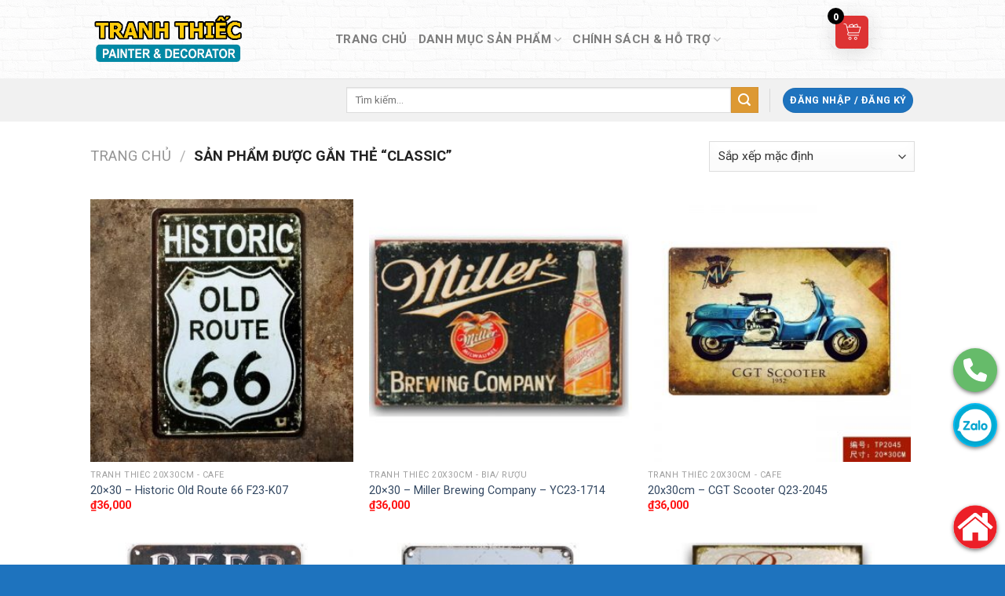

--- FILE ---
content_type: text/html; charset=UTF-8
request_url: https://tranhthiec.net/tu-khoa-san-pham/classic/
body_size: 33865
content:
<!DOCTYPE html>
<!--[if IE 9 ]><html lang="vi" class="ie9 loading-site no-js"> <![endif]-->
<!--[if IE 8 ]><html lang="vi" class="ie8 loading-site no-js"> <![endif]-->
<!--[if (gte IE 9)|!(IE)]><!--><html lang="vi" class="loading-site no-js"> <!--<![endif]--><head><meta charset="UTF-8" /><link rel="preconnect" href="https://fonts.gstatic.com/" crossorigin /><link rel="profile" href="https://gmpg.org/xfn/11" /><link rel="pingback" href="https://tranhthiec.net/xmlrpc.php" /><meta name="google-site-verification" content="N4KmoQ5MPaOXtaEbRwVXTJP5cSLVaN6-RCjBLYCQX74" />
 <script src="https://www.googletagmanager.com/gtag/js?id=UA-34224835-2" defer data-deferred="1"></script> <script src="[data-uri]" defer></script> <script src="[data-uri]" defer></script> <meta name='robots' content='index, follow, max-image-preview:large, max-snippet:-1, max-video-preview:-1' /><style>img:is([sizes="auto" i], [sizes^="auto," i]) { contain-intrinsic-size: 3000px 1500px }</style><meta name="viewport" content="width=device-width, initial-scale=1, maximum-scale=1" /><title>classic - Tranh Thiếc Retro Vintage _ Ký Ức store</title><link rel="canonical" href="https://tranhthiec.net/tu-khoa-san-pham/classic/" /><link rel="next" href="https://tranhthiec.net/tu-khoa-san-pham/classic/page/2/" /><meta property="og:locale" content="vi_VN" /><meta property="og:type" content="article" /><meta property="og:title" content="classic - Tranh Thiếc Retro Vintage _ Ký Ức store" /><meta property="og:url" content="https://tranhthiec.net/tu-khoa-san-pham/classic/" /><meta property="og:site_name" content="Tranh Thiếc Retro Vintage _ Ký Ức store" /><meta name="twitter:card" content="summary_large_image" /> <script type="application/ld+json" class="yoast-schema-graph">{"@context":"https://schema.org","@graph":[{"@type":"CollectionPage","@id":"https://tranhthiec.net/tu-khoa-san-pham/classic/","url":"https://tranhthiec.net/tu-khoa-san-pham/classic/","name":"classic - Tranh Thiếc Retro Vintage _ Ký Ức store","isPartOf":{"@id":"https://tranhthiec.net/#website"},"primaryImageOfPage":{"@id":"https://tranhthiec.net/tu-khoa-san-pham/classic/#primaryimage"},"image":{"@id":"https://tranhthiec.net/tu-khoa-san-pham/classic/#primaryimage"},"thumbnailUrl":"https://tranhthiec.net/wp-content/uploads/2021/01/F23-K07.jpg","breadcrumb":{"@id":"https://tranhthiec.net/tu-khoa-san-pham/classic/#breadcrumb"},"inLanguage":"vi"},{"@type":"ImageObject","inLanguage":"vi","@id":"https://tranhthiec.net/tu-khoa-san-pham/classic/#primaryimage","url":"https://tranhthiec.net/wp-content/uploads/2021/01/F23-K07.jpg","contentUrl":"https://tranhthiec.net/wp-content/uploads/2021/01/F23-K07.jpg","width":699,"height":696,"caption":"historic route 66 high way tin plate"},{"@type":"BreadcrumbList","@id":"https://tranhthiec.net/tu-khoa-san-pham/classic/#breadcrumb","itemListElement":[{"@type":"ListItem","position":1,"name":"Home","item":"https://tranhthiec.net/"},{"@type":"ListItem","position":2,"name":"classic"}]},{"@type":"WebSite","@id":"https://tranhthiec.net/#website","url":"https://tranhthiec.net/","name":"Tranh Thiếc Retro Vintage _ Ký Ức store","description":"Tranh Thiếc | Tranh Sắt | Trang Trí Tường","potentialAction":[{"@type":"SearchAction","target":{"@type":"EntryPoint","urlTemplate":"https://tranhthiec.net/?s={search_term_string}"},"query-input":{"@type":"PropertyValueSpecification","valueRequired":true,"valueName":"search_term_string"}}],"inLanguage":"vi"}]}</script> <link rel='dns-prefetch' href='//use.fontawesome.com' /><link rel='dns-prefetch' href='//fonts.googleapis.com' /><link href='https://fonts.gstatic.com' crossorigin rel='preconnect' /><link rel="alternate" type="application/rss+xml" title="Dòng thông tin Tranh Thiếc Retro Vintage _ Ký Ức store &raquo;" href="https://tranhthiec.net/feed/" /><link rel="alternate" type="application/rss+xml" title="Tranh Thiếc Retro Vintage _ Ký Ức store &raquo; Dòng bình luận" href="https://tranhthiec.net/comments/feed/" /><link rel="alternate" type="application/rss+xml" title="Nguồn cấp Tranh Thiếc Retro Vintage _ Ký Ức store &raquo; classic Thẻ" href="https://tranhthiec.net/tu-khoa-san-pham/classic/feed/" /> <script src="[data-uri]" defer></script><script data-optimized="1" src="https://tranhthiec.net/wp-content/plugins/litespeed-cache/assets/js/webfontloader.min.js" defer></script> <link data-optimized="1" rel='stylesheet' id='xt-icons-css' href='https://tranhthiec.net/wp-content/litespeed/css/f9d5fdf5e1ef2472b9a023e9b7edf031.css?ver=df031' type='text/css' media='all' /><link data-optimized="1" rel='stylesheet' id='xt_framework_add-to-cart-css' href='https://tranhthiec.net/wp-content/litespeed/css/b441fc19a305eade07e4b754c8521ce9.css?ver=21ce9' type='text/css' media='all' /><link data-optimized="1" rel='stylesheet' id='wp-block-library-css' href='https://tranhthiec.net/wp-content/litespeed/css/6b10216e9b17fd8c2cd9ae1f2704890e.css?ver=4890e' type='text/css' media='all' /><style id='font-awesome-svg-styles-default-inline-css' type='text/css'>.svg-inline--fa {
  display: inline-block;
  height: 1em;
  overflow: visible;
  vertical-align: -.125em;
}</style><link data-optimized="1" rel='stylesheet' id='font-awesome-svg-styles-css' href='https://tranhthiec.net/wp-content/litespeed/css/294ebff1d75d58ace4e06559b3c5ee69.css?ver=5ee69' type='text/css' media='all' /><style id='font-awesome-svg-styles-inline-css' type='text/css'>.wp-block-font-awesome-icon svg::before,
   .wp-rich-text-font-awesome-icon svg::before {content: unset;}</style><style id='classic-theme-styles-inline-css' type='text/css'>/*! This file is auto-generated */
.wp-block-button__link{color:#fff;background-color:#32373c;border-radius:9999px;box-shadow:none;text-decoration:none;padding:calc(.667em + 2px) calc(1.333em + 2px);font-size:1.125em}.wp-block-file__button{background:#32373c;color:#fff;text-decoration:none}</style><style id='global-styles-inline-css' type='text/css'>:root{--wp--preset--aspect-ratio--square: 1;--wp--preset--aspect-ratio--4-3: 4/3;--wp--preset--aspect-ratio--3-4: 3/4;--wp--preset--aspect-ratio--3-2: 3/2;--wp--preset--aspect-ratio--2-3: 2/3;--wp--preset--aspect-ratio--16-9: 16/9;--wp--preset--aspect-ratio--9-16: 9/16;--wp--preset--color--black: #000000;--wp--preset--color--cyan-bluish-gray: #abb8c3;--wp--preset--color--white: #ffffff;--wp--preset--color--pale-pink: #f78da7;--wp--preset--color--vivid-red: #cf2e2e;--wp--preset--color--luminous-vivid-orange: #ff6900;--wp--preset--color--luminous-vivid-amber: #fcb900;--wp--preset--color--light-green-cyan: #7bdcb5;--wp--preset--color--vivid-green-cyan: #00d084;--wp--preset--color--pale-cyan-blue: #8ed1fc;--wp--preset--color--vivid-cyan-blue: #0693e3;--wp--preset--color--vivid-purple: #9b51e0;--wp--preset--gradient--vivid-cyan-blue-to-vivid-purple: linear-gradient(135deg,rgba(6,147,227,1) 0%,rgb(155,81,224) 100%);--wp--preset--gradient--light-green-cyan-to-vivid-green-cyan: linear-gradient(135deg,rgb(122,220,180) 0%,rgb(0,208,130) 100%);--wp--preset--gradient--luminous-vivid-amber-to-luminous-vivid-orange: linear-gradient(135deg,rgba(252,185,0,1) 0%,rgba(255,105,0,1) 100%);--wp--preset--gradient--luminous-vivid-orange-to-vivid-red: linear-gradient(135deg,rgba(255,105,0,1) 0%,rgb(207,46,46) 100%);--wp--preset--gradient--very-light-gray-to-cyan-bluish-gray: linear-gradient(135deg,rgb(238,238,238) 0%,rgb(169,184,195) 100%);--wp--preset--gradient--cool-to-warm-spectrum: linear-gradient(135deg,rgb(74,234,220) 0%,rgb(151,120,209) 20%,rgb(207,42,186) 40%,rgb(238,44,130) 60%,rgb(251,105,98) 80%,rgb(254,248,76) 100%);--wp--preset--gradient--blush-light-purple: linear-gradient(135deg,rgb(255,206,236) 0%,rgb(152,150,240) 100%);--wp--preset--gradient--blush-bordeaux: linear-gradient(135deg,rgb(254,205,165) 0%,rgb(254,45,45) 50%,rgb(107,0,62) 100%);--wp--preset--gradient--luminous-dusk: linear-gradient(135deg,rgb(255,203,112) 0%,rgb(199,81,192) 50%,rgb(65,88,208) 100%);--wp--preset--gradient--pale-ocean: linear-gradient(135deg,rgb(255,245,203) 0%,rgb(182,227,212) 50%,rgb(51,167,181) 100%);--wp--preset--gradient--electric-grass: linear-gradient(135deg,rgb(202,248,128) 0%,rgb(113,206,126) 100%);--wp--preset--gradient--midnight: linear-gradient(135deg,rgb(2,3,129) 0%,rgb(40,116,252) 100%);--wp--preset--font-size--small: 13px;--wp--preset--font-size--medium: 20px;--wp--preset--font-size--large: 36px;--wp--preset--font-size--x-large: 42px;--wp--preset--spacing--20: 0.44rem;--wp--preset--spacing--30: 0.67rem;--wp--preset--spacing--40: 1rem;--wp--preset--spacing--50: 1.5rem;--wp--preset--spacing--60: 2.25rem;--wp--preset--spacing--70: 3.38rem;--wp--preset--spacing--80: 5.06rem;--wp--preset--shadow--natural: 6px 6px 9px rgba(0, 0, 0, 0.2);--wp--preset--shadow--deep: 12px 12px 50px rgba(0, 0, 0, 0.4);--wp--preset--shadow--sharp: 6px 6px 0px rgba(0, 0, 0, 0.2);--wp--preset--shadow--outlined: 6px 6px 0px -3px rgba(255, 255, 255, 1), 6px 6px rgba(0, 0, 0, 1);--wp--preset--shadow--crisp: 6px 6px 0px rgba(0, 0, 0, 1);}:where(.is-layout-flex){gap: 0.5em;}:where(.is-layout-grid){gap: 0.5em;}body .is-layout-flex{display: flex;}.is-layout-flex{flex-wrap: wrap;align-items: center;}.is-layout-flex > :is(*, div){margin: 0;}body .is-layout-grid{display: grid;}.is-layout-grid > :is(*, div){margin: 0;}:where(.wp-block-columns.is-layout-flex){gap: 2em;}:where(.wp-block-columns.is-layout-grid){gap: 2em;}:where(.wp-block-post-template.is-layout-flex){gap: 1.25em;}:where(.wp-block-post-template.is-layout-grid){gap: 1.25em;}.has-black-color{color: var(--wp--preset--color--black) !important;}.has-cyan-bluish-gray-color{color: var(--wp--preset--color--cyan-bluish-gray) !important;}.has-white-color{color: var(--wp--preset--color--white) !important;}.has-pale-pink-color{color: var(--wp--preset--color--pale-pink) !important;}.has-vivid-red-color{color: var(--wp--preset--color--vivid-red) !important;}.has-luminous-vivid-orange-color{color: var(--wp--preset--color--luminous-vivid-orange) !important;}.has-luminous-vivid-amber-color{color: var(--wp--preset--color--luminous-vivid-amber) !important;}.has-light-green-cyan-color{color: var(--wp--preset--color--light-green-cyan) !important;}.has-vivid-green-cyan-color{color: var(--wp--preset--color--vivid-green-cyan) !important;}.has-pale-cyan-blue-color{color: var(--wp--preset--color--pale-cyan-blue) !important;}.has-vivid-cyan-blue-color{color: var(--wp--preset--color--vivid-cyan-blue) !important;}.has-vivid-purple-color{color: var(--wp--preset--color--vivid-purple) !important;}.has-black-background-color{background-color: var(--wp--preset--color--black) !important;}.has-cyan-bluish-gray-background-color{background-color: var(--wp--preset--color--cyan-bluish-gray) !important;}.has-white-background-color{background-color: var(--wp--preset--color--white) !important;}.has-pale-pink-background-color{background-color: var(--wp--preset--color--pale-pink) !important;}.has-vivid-red-background-color{background-color: var(--wp--preset--color--vivid-red) !important;}.has-luminous-vivid-orange-background-color{background-color: var(--wp--preset--color--luminous-vivid-orange) !important;}.has-luminous-vivid-amber-background-color{background-color: var(--wp--preset--color--luminous-vivid-amber) !important;}.has-light-green-cyan-background-color{background-color: var(--wp--preset--color--light-green-cyan) !important;}.has-vivid-green-cyan-background-color{background-color: var(--wp--preset--color--vivid-green-cyan) !important;}.has-pale-cyan-blue-background-color{background-color: var(--wp--preset--color--pale-cyan-blue) !important;}.has-vivid-cyan-blue-background-color{background-color: var(--wp--preset--color--vivid-cyan-blue) !important;}.has-vivid-purple-background-color{background-color: var(--wp--preset--color--vivid-purple) !important;}.has-black-border-color{border-color: var(--wp--preset--color--black) !important;}.has-cyan-bluish-gray-border-color{border-color: var(--wp--preset--color--cyan-bluish-gray) !important;}.has-white-border-color{border-color: var(--wp--preset--color--white) !important;}.has-pale-pink-border-color{border-color: var(--wp--preset--color--pale-pink) !important;}.has-vivid-red-border-color{border-color: var(--wp--preset--color--vivid-red) !important;}.has-luminous-vivid-orange-border-color{border-color: var(--wp--preset--color--luminous-vivid-orange) !important;}.has-luminous-vivid-amber-border-color{border-color: var(--wp--preset--color--luminous-vivid-amber) !important;}.has-light-green-cyan-border-color{border-color: var(--wp--preset--color--light-green-cyan) !important;}.has-vivid-green-cyan-border-color{border-color: var(--wp--preset--color--vivid-green-cyan) !important;}.has-pale-cyan-blue-border-color{border-color: var(--wp--preset--color--pale-cyan-blue) !important;}.has-vivid-cyan-blue-border-color{border-color: var(--wp--preset--color--vivid-cyan-blue) !important;}.has-vivid-purple-border-color{border-color: var(--wp--preset--color--vivid-purple) !important;}.has-vivid-cyan-blue-to-vivid-purple-gradient-background{background: var(--wp--preset--gradient--vivid-cyan-blue-to-vivid-purple) !important;}.has-light-green-cyan-to-vivid-green-cyan-gradient-background{background: var(--wp--preset--gradient--light-green-cyan-to-vivid-green-cyan) !important;}.has-luminous-vivid-amber-to-luminous-vivid-orange-gradient-background{background: var(--wp--preset--gradient--luminous-vivid-amber-to-luminous-vivid-orange) !important;}.has-luminous-vivid-orange-to-vivid-red-gradient-background{background: var(--wp--preset--gradient--luminous-vivid-orange-to-vivid-red) !important;}.has-very-light-gray-to-cyan-bluish-gray-gradient-background{background: var(--wp--preset--gradient--very-light-gray-to-cyan-bluish-gray) !important;}.has-cool-to-warm-spectrum-gradient-background{background: var(--wp--preset--gradient--cool-to-warm-spectrum) !important;}.has-blush-light-purple-gradient-background{background: var(--wp--preset--gradient--blush-light-purple) !important;}.has-blush-bordeaux-gradient-background{background: var(--wp--preset--gradient--blush-bordeaux) !important;}.has-luminous-dusk-gradient-background{background: var(--wp--preset--gradient--luminous-dusk) !important;}.has-pale-ocean-gradient-background{background: var(--wp--preset--gradient--pale-ocean) !important;}.has-electric-grass-gradient-background{background: var(--wp--preset--gradient--electric-grass) !important;}.has-midnight-gradient-background{background: var(--wp--preset--gradient--midnight) !important;}.has-small-font-size{font-size: var(--wp--preset--font-size--small) !important;}.has-medium-font-size{font-size: var(--wp--preset--font-size--medium) !important;}.has-large-font-size{font-size: var(--wp--preset--font-size--large) !important;}.has-x-large-font-size{font-size: var(--wp--preset--font-size--x-large) !important;}
:where(.wp-block-post-template.is-layout-flex){gap: 1.25em;}:where(.wp-block-post-template.is-layout-grid){gap: 1.25em;}
:where(.wp-block-columns.is-layout-flex){gap: 2em;}:where(.wp-block-columns.is-layout-grid){gap: 2em;}
:root :where(.wp-block-pullquote){font-size: 1.5em;line-height: 1.6;}</style><style id='woocommerce-inline-inline-css' type='text/css'>.woocommerce form .form-row .required { visibility: visible; }</style><link data-optimized="1" rel='stylesheet' id='xtfw_notice-css' href='https://tranhthiec.net/wp-content/litespeed/css/6b70f748ad9aac4e0ba9b80c8257a075.css?ver=7a075' type='text/css' media='all' /><link data-optimized="1" rel='stylesheet' id='brands-styles-css' href='https://tranhthiec.net/wp-content/litespeed/css/5dffdf9b8535ddec52a98302999f64a3.css?ver=f64a3' type='text/css' media='all' /><link data-optimized="1" rel='stylesheet' id='flatsome-icons-css' href='https://tranhthiec.net/wp-content/litespeed/css/5d3cae37b24d69b888b4c99bdf33c4de.css?ver=3c4de' type='text/css' media='all' /><link rel='stylesheet' id='font-awesome-official-css' href='https://use.fontawesome.com/releases/v6.2.0/css/all.css' type='text/css' media='all' integrity="sha384-SOnAn/m2fVJCwnbEYgD4xzrPtvsXdElhOVvR8ND1YjB5nhGNwwf7nBQlhfAwHAZC" crossorigin="anonymous" /><link data-optimized="1" rel='stylesheet' id='xt-woo-floating-cart-css' href='https://tranhthiec.net/wp-content/litespeed/css/ff1757a24b1ee75701a73490e9ca5dde.css?ver=a5dde' type='text/css' media='all' /><link data-optimized="1" rel='stylesheet' id='xt-lightslider-css' href='https://tranhthiec.net/wp-content/litespeed/css/2f797ce0d6bb1cb49a4392de4d7f096c.css?ver=f096c' type='text/css' media='all' /><style id='wc-product-table-head-inline-css' type='text/css'>.wc-product-table { visibility: hidden; }</style><link data-optimized="1" rel='stylesheet' id='flatsome-main-css' href='https://tranhthiec.net/wp-content/litespeed/css/0f9095428e361f380492e4ccbcf49a01.css?ver=49a01' type='text/css' media='all' /><link data-optimized="1" rel='stylesheet' id='flatsome-shop-css' href='https://tranhthiec.net/wp-content/litespeed/css/4d4a7097e3e840ef69a09c9fd42a66b5.css?ver=a66b5' type='text/css' media='all' /><link data-optimized="1" rel='stylesheet' id='flatsome-style-css' href='https://tranhthiec.net/wp-content/litespeed/css/56abf699aa57d18053672f0d64e4cea1.css?ver=4cea1' type='text/css' media='all' /><link rel='stylesheet' id='font-awesome-official-v4shim-css' href='https://use.fontawesome.com/releases/v6.2.0/css/v4-shims.css' type='text/css' media='all' integrity="sha384-MAgG0MNwzSXBbmOw4KK9yjMrRaUNSCk3WoZPkzVC1rmhXzerY4gqk/BLNYtdOFCO" crossorigin="anonymous" /> <script type="text/javascript" src="https://tranhthiec.net/wp-includes/js/jquery/jquery.min.js" id="jquery-core-js"></script> <script data-optimized="1" type="text/javascript" src="https://tranhthiec.net/wp-content/litespeed/js/a4d32acb8ca518a22907831173c36dbe.js?ver=36dbe" id="jquery-migrate-js" defer data-deferred="1"></script> <script type="text/javascript" id="xtfw-inline-js-after" src="[data-uri]" defer></script> <script data-optimized="1" type="text/javascript" src="https://tranhthiec.net/wp-content/litespeed/js/0fc85ededd7e0eea1f244d9b7dfedd73.js?ver=edd73" id="wc-js-cookie-js" data-wp-strategy="defer"></script> <script type="text/javascript" id="wc-cart-fragments-js-extra" src="[data-uri]" defer></script> <script data-optimized="1" type="text/javascript" src="https://tranhthiec.net/wp-content/litespeed/js/8aea3697565c48f0497183d809aaf4aa.js?ver=af4aa" id="wc-cart-fragments-js" data-wp-strategy="defer"></script> <script data-optimized="1" type="text/javascript" src="https://tranhthiec.net/wp-content/litespeed/js/e583eabbe4d7818088f31b378687de99.js?ver=7de99" id="xt-jquery-ajaxqueue-js" defer data-deferred="1"></script> <script type="text/javascript" src="https://cdnjs.cloudflare.com/polyfill/v3/polyfill.min.js?features=ResizeObserver%2CMutationObserver&amp;ver=1.7.5" id="xt-observers-polyfill-js" defer data-deferred="1"></script> <script data-optimized="1" type="text/javascript" src="https://tranhthiec.net/wp-content/litespeed/js/096120e0179bdbb99fc8eb56e8755ecb.js?ver=55ecb" id="wc-jquery-blockui-js" data-wp-strategy="defer"></script> <script type="text/javascript" id="wc-add-to-cart-js-extra" src="[data-uri]" defer></script> <script data-optimized="1" type="text/javascript" src="https://tranhthiec.net/wp-content/litespeed/js/2f36151dbf783f1becf16f10569b5293.js?ver=b5293" id="wc-add-to-cart-js" data-wp-strategy="defer"></script> <script type="text/javascript" id="xt_framework_add-to-cart-js-extra" src="[data-uri]" defer></script> <script data-optimized="1" type="text/javascript" src="https://tranhthiec.net/wp-content/litespeed/js/58ffec2fd5b94ebf0190dd3340516e0f.js?ver=16e0f" id="xt_framework_add-to-cart-js" defer data-deferred="1"></script> <script type="text/javascript" id="woocommerce-js-extra" src="[data-uri]" defer></script> <script data-optimized="1" type="text/javascript" src="https://tranhthiec.net/wp-content/litespeed/js/5e74a7050ac26d4cfbea840c14cdd3a4.js?ver=dd3a4" id="woocommerce-js" defer="defer" data-wp-strategy="defer"></script> <script data-optimized="1" type="text/javascript" src="https://tranhthiec.net/wp-content/litespeed/js/ee61760fb218f85879a2a0f1171df76f.js?ver=df76f" id="xt-body-scroll-lock-js" defer data-deferred="1"></script> <script data-optimized="1" type="text/javascript" src="https://tranhthiec.net/wp-content/litespeed/js/0acec9e1f83d17f7d6f9df3752cb7d29.js?ver=b7d29" id="xt-lightslider-js" defer data-deferred="1"></script> <script data-optimized="1" type="text/javascript" src="https://tranhthiec.net/wp-content/litespeed/js/d4157363e29195d44a8feb06a722294d.js?ver=2294d" id="xt-jquery-touch-js" defer data-deferred="1"></script> <link rel="https://api.w.org/" href="https://tranhthiec.net/wp-json/" /><link rel="alternate" title="JSON" type="application/json" href="https://tranhthiec.net/wp-json/wp/v2/product_tag/47" /> <script type="text/javascript" src="[data-uri]" defer></script> 
<style type="text/css">/* PART 1 - Before Lazy Load */
img[data-lazyloaded]{
    opacity: 0;
}
/* PART 2 - Upon Lazy Load */
img.litespeed-loaded{
    -webkit-transition: opacity .5s linear 0.2s;
    -moz-transition: opacity .5s linear 0.2s;
    transition: opacity .5s linear 0.2s;
    opacity: 1;
}
.absolute-footer.dark {
    display: none;
}
.outofstock{
  display: none !important;
}
.owp-cart-overlay {
    display: none !important;
}
.woocommerce-result-count{
    display: none !important;
}
input[type=number].xoo-cp-qty {
    margin: 0px !important;
}
.xt_woofc-product-details span{
  font-size: 14px !important;
}

.xt_woofc-product-details .xt_woofc-price{
  color: red !important;
  }
.xt_woofc-inner .xt_woofc-product-title {
    line-height: inherit !important;
}
.xt_woofc-footer .xt_woofc-checkout{
  font-size: 14px !important;
  }

.xt_woofc-footer .amount{
  color: red !important;
  }
.woocommerce-Price-amount {
  color: #ff0000eb !important;

  }
.xt_woofc-trigger-close-icon:before {

    color: red !important;
}
.woocommerce-privacy-policy-text{
  text-align: center;
    font-weight: bold;
  }
.header, .header-wrapper {
    background: url(https://tranhthiec.net/wp-content/uploads/2020/04/bg.jpg);
}
.pswp--open{
      z-index: 99999;
}
.product-footer{
   display: none;
}
.add-to-cart-button .wc-forward{
   display: none !important;
 }
.woocommerce-checkout-payment button{
  width: 100% !important;
    background: red !important;
}
.wc_payment_methods .woocommerce-notice{
  display: none !important;
  }
#floating-hotline {
        position: fixed;
        right: 10px;
        bottom: 220px;
        height: 56px;
        width: 56px;
        background: #66bb6a;
        z-index: 99;
        color: #fff;
        font-size: 26px;
        line-height: 33px;
        text-align: center;
        border-radius: 50%;
        -webkit-box-shadow: 0 2px 5px rgba(0,0,0,.5);
        -moz-box-shadow: 0 2px 5px rgba(0,0,0,.5);
        box-shadow: 0 2px 5px rgba(0,0,0,.5);
    }

    .fa-phone {
        margin-top: 13px;
        font-size: 30px;
    }

    #floating-zalo {
        position: fixed;
        right: 10px;
        bottom: 150px;
        height: 56px;
        width: 56px;
        background: #00baf4;
        z-index: 99;
        color: #fff;
        font-size: 26px;
        line-height: 33px;
        text-align: center;
        border-radius: 50%;
        -webkit-box-shadow: 0 2px 5px rgba(0,0,0,.5);
        -moz-box-shadow: 0 2px 5px rgba(0,0,0,.5);
        box-shadow: 0 2px 5px rgba(0,0,0,.5);
    }

    #floating-sms {
        position: fixed;
        right: 10px;
        bottom: 220px;
        height: 56px;
        width: 56px;
        z-index: 99;
        color: #fff;
        font-size: 26px;
        line-height: 33px;
        text-align: center;
        border-radius: 50%;
        -webkit-box-shadow: 0 2px 5px rgba(0,0,0,.5);
        -moz-box-shadow: 0 2px 5px rgba(0,0,0,.5);
        box-shadow: 0 2px 5px rgba(0,0,0,.5);
    }

#floating-home {
        position: fixed;
        right: 10px;
        bottom: 20px;
        height: 56px;
        width: 56px;
        z-index: 99;
        color: #fff;
        font-size: 26px;
        line-height: 33px;
        text-align: center;
        border-radius: 50%;
        -webkit-box-shadow: 0 2px 5px rgba(0,0,0,.5);
        -moz-box-shadow: 0 2px 5px rgba(0,0,0,.5);
        box-shadow: 0 2px 5px rgba(0,0,0,.5);
    }
.product .tagged_as{
	display:none;
}</style>
<style type="text/css">@media (min-width: 768px) and (max-width: 1199px) {
.wcpt-product-image-wrapper {
    max-width: none !important;
    min-width: auto !important;
}
.wcpt-table .wcpt-product-image-wrapper img.wp-post-image {
    width: 150px !important;
}
.wcpt-title {
    width: 28% !important;
    display: inline-block !important;
    margin-left: 16px !important;
    margin-right: 16px !important;
}
.wcpt-price {
    width: 20%;
}
.wcpt-table .wcpt-hide-controls.wcpt-display-type-input {
    border-radius: 4px;
    width: 10%;
    border: 0px !important;
}
#footer .large-columns-4>.col, .large-columns-4 .flickity-slider>.col {
   max-width: 50%  !important;
   flex-basis: 50% !important;
}  
}</style>
<style type="text/css">@media screen and (max-width: 767px)
{
table.dataTable tbody td {
    padding: inherit !important;
    padding-top: 6px !important;
    padding-bottom: 6px !important;
  text-align: center;
      font-size: 12px;
}
  .pswp__button {
   float: left !important;
    left: 38px !important;
}
  .f_danhmuc{
    text-align: center;
    }
  .f_danhmuc .button{
    width: 68%;
    }
 .product-table-image{
    width: 60px !important;
    height: 60px !important;
 }
  table.dataTable.no-footer {
    border: 0px !important;
}
  table.dataTable thead th, table.dataTable thead td {
    border-bottom: 1px solid rgba(0,0,0,.5) !important;
    }
  .col-image{
    width: 46px !important;
    }
  .account-item , .header-newsletter-item{
     display: none !important;
    }
.grid-col-1 {
    width: 50% !important;
    float: left !important;
    position: static !important;
    height: 200px !important;
}
.wcpt-table .wcpt-product-image-wrapper img.wp-post-image {
     margin-right: 10px;
}
.wcpt-title {
    width: 35% !important;
    display: inline-block !important;
}
.wcpt-price {
    width: 18%;
}
.category-page-row {
    padding-top: 0px !important;
}  
.wcpt-table .wcpt-hide-controls.wcpt-display-type-input {
    border-radius: 4px;
    width: 8%;
    border: 0px !important;
}
.wc-product-table-controls{
     
}
#footer .large-columns-4>.col, .large-columns-4 .flickity-slider>.col {
    max-width: 100%  !important;
   flex-basis: 100% !important;
}
}</style>
<style type="text/css">@media (min-width: 1200px) {
.wcpt-product-image-wrapper {
    max-width: none !important;
    min-width: auto !important;
}
  .header-nav-main{
    margin-left: 10%;
    }
  .header-nav-main li a{
    font-size: 15px;
    }
.wcpt-table .wcpt-product-image-wrapper img.wp-post-image {
    width: 180px !important;
}
.wcpt-title {
    width: 42% !important;
    display: inline-block !important;
    margin-left: 16px !important;
    margin-right: 16px !important;
}
.wcpt-price {
    width: 15%;
}
.wcpt-table .wcpt-hide-controls.wcpt-display-type-input {
    border-radius: 4px;
    width: 10%;
    border: 0px !important;
}
#footer .large-columns-4>.col, .large-columns-4 .flickity-slider>.col {
   max-width: 33.333333%  !important;
   flex-basis: 33.333333% !important;
}
}</style><style>.bg{opacity: 0; transition: opacity 1s; -webkit-transition: opacity 1s;} .bg-loaded{opacity: 1;}</style><!--[if IE]><link rel="stylesheet" type="text/css" href="https://tranhthiec.net/wp-content/themes/flatsome/assets/css/ie-fallback.css"><script src="//cdnjs.cloudflare.com/ajax/libs/html5shiv/3.6.1/html5shiv.js"></script><script>var head = document.getElementsByTagName('head')[0],style = document.createElement('style');style.type = 'text/css';style.styleSheet.cssText = ':before,:after{content:none !important';head.appendChild(style);setTimeout(function(){head.removeChild(style);}, 0);</script><script src="https://tranhthiec.net/wp-content/themes/flatsome/assets/libs/ie-flexibility.js"></script><![endif]-->	<noscript><style>.woocommerce-product-gallery{ opacity: 1 !important; }</style></noscript><link rel="icon" href="https://tranhthiec.net/wp-content/uploads/2020/06/cropped-Ky-Uc-store-Tranh-Thiec-Retro-Vintage-32x32.png" sizes="32x32" /><link rel="icon" href="https://tranhthiec.net/wp-content/uploads/2020/06/cropped-Ky-Uc-store-Tranh-Thiec-Retro-Vintage-192x192.png" sizes="192x192" /><link rel="apple-touch-icon" href="https://tranhthiec.net/wp-content/uploads/2020/06/cropped-Ky-Uc-store-Tranh-Thiec-Retro-Vintage-180x180.png" /><meta name="msapplication-TileImage" content="https://tranhthiec.net/wp-content/uploads/2020/06/cropped-Ky-Uc-store-Tranh-Thiec-Retro-Vintage-270x270.png" /><style id="custom-css" type="text/css">:root {--primary-color: #1e73be;}.header-main{height: 100px}#logo img{max-height: 100px}#logo{width:200px;}.header-bottom{min-height: 55px}.header-top{min-height: 30px}.has-transparent + .page-title:first-of-type,.has-transparent + #main > .page-title,.has-transparent + #main > div > .page-title,.has-transparent + #main .page-header-wrapper:first-of-type .page-title{padding-top: 150px;}.header.show-on-scroll,.stuck .header-main{height:70px!important}.stuck #logo img{max-height: 70px!important}.search-form{ width: 50%;}.header-bottom {background-color: #f1f1f1}.header-bottom-nav > li > a{line-height: 16px }@media (max-width: 549px) {.header-main{height: 70px}#logo img{max-height: 70px}}/* Color */.accordion-title.active, .has-icon-bg .icon .icon-inner,.logo a, .primary.is-underline, .primary.is-link, .badge-outline .badge-inner, .nav-outline > li.active> a,.nav-outline >li.active > a, .cart-icon strong,[data-color='primary'], .is-outline.primary{color: #1e73be;}/* Color !important */[data-text-color="primary"]{color: #1e73be!important;}/* Background Color */[data-text-bg="primary"]{background-color: #1e73be;}/* Background */.scroll-to-bullets a,.featured-title, .label-new.menu-item > a:after, .nav-pagination > li > .current,.nav-pagination > li > span:hover,.nav-pagination > li > a:hover,.has-hover:hover .badge-outline .badge-inner,button[type="submit"], .button.wc-forward:not(.checkout):not(.checkout-button), .button.submit-button, .button.primary:not(.is-outline),.featured-table .title,.is-outline:hover, .has-icon:hover .icon-label,.nav-dropdown-bold .nav-column li > a:hover, .nav-dropdown.nav-dropdown-bold > li > a:hover, .nav-dropdown-bold.dark .nav-column li > a:hover, .nav-dropdown.nav-dropdown-bold.dark > li > a:hover, .is-outline:hover, .tagcloud a:hover,.grid-tools a, input[type='submit']:not(.is-form), .box-badge:hover .box-text, input.button.alt,.nav-box > li > a:hover,.nav-box > li.active > a,.nav-pills > li.active > a ,.current-dropdown .cart-icon strong, .cart-icon:hover strong, .nav-line-bottom > li > a:before, .nav-line-grow > li > a:before, .nav-line > li > a:before,.banner, .header-top, .slider-nav-circle .flickity-prev-next-button:hover svg, .slider-nav-circle .flickity-prev-next-button:hover .arrow, .primary.is-outline:hover, .button.primary:not(.is-outline), input[type='submit'].primary, input[type='submit'].primary, input[type='reset'].button, input[type='button'].primary, .badge-inner{background-color: #1e73be;}/* Border */.nav-vertical.nav-tabs > li.active > a,.scroll-to-bullets a.active,.nav-pagination > li > .current,.nav-pagination > li > span:hover,.nav-pagination > li > a:hover,.has-hover:hover .badge-outline .badge-inner,.accordion-title.active,.featured-table,.is-outline:hover, .tagcloud a:hover,blockquote, .has-border, .cart-icon strong:after,.cart-icon strong,.blockUI:before, .processing:before,.loading-spin, .slider-nav-circle .flickity-prev-next-button:hover svg, .slider-nav-circle .flickity-prev-next-button:hover .arrow, .primary.is-outline:hover{border-color: #1e73be}.nav-tabs > li.active > a{border-top-color: #1e73be}.widget_shopping_cart_content .blockUI.blockOverlay:before { border-left-color: #1e73be }.woocommerce-checkout-review-order .blockUI.blockOverlay:before { border-left-color: #1e73be }/* Fill */.slider .flickity-prev-next-button:hover svg,.slider .flickity-prev-next-button:hover .arrow{fill: #1e73be;}/* Background Color */[data-icon-label]:after, .secondary.is-underline:hover,.secondary.is-outline:hover,.icon-label,.button.secondary:not(.is-outline),.button.alt:not(.is-outline), .badge-inner.on-sale, .button.checkout, .single_add_to_cart_button, .current .breadcrumb-step{ background-color:#dd9933; }[data-text-bg="secondary"]{background-color: #dd9933;}/* Color */.secondary.is-underline,.secondary.is-link, .secondary.is-outline,.stars a.active, .star-rating:before, .woocommerce-page .star-rating:before,.star-rating span:before, .color-secondary{color: #dd9933}/* Color !important */[data-text-color="secondary"]{color: #dd9933!important;}/* Border */.secondary.is-outline:hover{border-color:#dd9933}body{font-family:"Roboto", sans-serif}body{font-weight: 0}.nav > li > a {font-family:"Roboto", sans-serif;}.nav > li > a {font-weight: 700;}h1,h2,h3,h4,h5,h6,.heading-font, .off-canvas-center .nav-sidebar.nav-vertical > li > a{font-family: "Roboto", sans-serif;}h1,h2,h3,h4,h5,h6,.heading-font,.banner h1,.banner h2{font-weight: 700;}.alt-font{font-family: "Roboto", sans-serif;}.alt-font{font-weight: 0!important;}@media screen and (min-width: 550px){.products .box-vertical .box-image{min-width: 300px!important;width: 300px!important;}}.footer-2{background-color: #1e73be}.absolute-footer, html{background-color: #1e73be}.label-new.menu-item > a:after{content:"New";}.label-hot.menu-item > a:after{content:"Hot";}.label-sale.menu-item > a:after{content:"Sale";}.label-popular.menu-item > a:after{content:"Popular";}</style><style id="xirki-inline-styles">:root{--xt-woofc-overlay-color:rgba(0,0,0,.5);--xt-woofc-spinner-color:#2c97de;--xt-woofc-spinner-overlay-color:rgba(255,255,255,0.5);--xt-woofc-trigger-bg-color:#dd3333;--xt-woofc-trigger-cart-icon-color:#ffffff;--xt-woofc-trigger-bg-active-color:#ffffff;--xt-woofc-trigger-close-icon-color:#ffffff;--xt-woofc-counter-bg-color:#000000;--xt-woofc-counter-color:#ffffff;--xt-woofc-header-bg-color:#ffffff;--xt-woofc-header-border-color:#e6e6e6;--xt-woofc-header-title-color:#263646;--xt-woofc-header-color:#808b97;--xt-woofc-header-link-color:#2b3e51;--xt-woofc-header-link-hover-color:#2b3e51;--xt-woofc-header-error-color:#dd3333;--xt-woofc-bg-color:#ffffff;--xt-woofc-color:#666666;--xt-woofc-link-color:#2b3e51;--xt-woofc-link-hover-color:#2b3e51;--xt-woofc-border-color:#e6e6e6;--xt-woofc-product-image-border-radius:0px;--xt-woofc-product-image-padding:0px;--xt-woofc-product-image-border-width:0px;--xt-woofc-product-title-wrap:nowrap;--xt-woofc-product-title-color:#2b3e51;--xt-woofc-product-title-hover-color:#2c97de;--xt-woofc-product-price-color:#2b3e51;--xt-woofc-product-qty-icon-color:#808B94;--xt-woofc-product-qty-icon-hover-color:#2c97de;--xt-woofc-product-qty-icon-size:10px;--xt-woofc-product-qty-input-size:16px;--xt-woofc-product-remove-color:#2b3e51;--xt-woofc-product-remove-hover-color:#dd3333;--xt-woofc-checkout-btn-bg-color:#2c97de;--xt-woofc-checkout-btn-bg-hover-color:#2c97de;--xt-woofc-checkout-btn-color:#ffffff;--xt-woofc-checkout-btn-hover-color:#ffffff;--xt-woofc-sp-title-color:#2b3e51;--xt-woofc-sp-arrow-size:20px;--xt-woofc-sp-arrow-color:#2b3e51;--xt-woofc-sp-arrow-hover-color:#1a3651;}.xt_woofc-inner .xt_woofc-count{font-family:Source Sans Pro;font-weight:700;}.xt_woofc-inner .xt_woofc-title{font-family:Source Sans Pro;font-size:16px;font-weight:700;letter-spacing:1.4px;text-transform:uppercase;}.xt_woofc-inner .xt_woofc-coupon,.xt_woofc-inner .xt_woofc-notice{font-family:Source Sans Pro;font-size:10px;font-weight:700;letter-spacing:1.4px;text-transform:uppercase;}.xt_woofc-inner .xt_woofc-notice-error{font-family:Source Sans Pro;font-size:10px;font-weight:700;letter-spacing:1.4px;text-transform:uppercase;}.xt_woofc-inner .xt_woofc-header-message{font-family:Source Sans Pro;font-size:16px;font-weight:600;letter-spacing:1px;text-align:center;text-transform:none;}.xt_woofc-empty .xt_woofc-inner .xt_woofc-no-product{font-family:Source Sans Pro;font-size:12px;font-weight:400;letter-spacing:1.4px;text-align:left;text-transform:none;}.xt_woofc-inner .xt_woofc-price,.xt_woofc-inner .xt_woofc-price del,.xt_woofc-inner .xt_woofc-price ins,.xt_woofc-inner .xt_woofc-product-title{font-family:Source Sans Pro;font-size:18px;font-weight:700;text-transform:capitalize;}.xt_woofc-inner .xt_woofc-product-attributes dl dt,.xt_woofc-inner .xt_woofc-product-variations dl dt,.xt_woofc-inner .xt_woofc-sku dl dt{font-family:Source Sans Pro;font-size:10px;font-weight:600;text-transform:capitalize;}.xt_woofc-inner .xt_woofc-product-attributes dl dd,.xt_woofc-inner .xt_woofc-product-variations dl dd,.xt_woofc-inner .xt_woofc-sku dl dd{font-family:Source Sans Pro;font-size:10px;font-weight:400;text-transform:capitalize;}.xt_woofc-inner .xt_woofc-actions{font-family:Source Sans Pro;font-size:14px;font-weight:400;text-transform:capitalize;}.xt_woofc-inner .xt_woofc-quantity input{font-family:Source Sans Pro;font-size:14px;font-weight:400;letter-spacing:1.2px;}.xt_woofc-inner a.xt_woofc-checkout{font-family:Source Sans Pro;font-size:24px;font-weight:600;font-style:italic;text-transform:none;}.xt_woofc.xt_woofc-icon-actions .xt_woofc-actions a span{display:none;}.xt_woofc:not(.xt_woofc-icon-actions) .xt_woofc-actions a i{display:none;}@media screen and (min-width: 783px){:root{--xt-woofc-trigger-size:42px;--xt-woofc-counter-size:21px;--xt-woofc-hoffset:174px;--xt-woofc-voffset:20px;--xt-woofc-width:340px;--xt-woofc-height:400px;--xt-woofc-zindex:90198;--xt-woofc-product-image-width:80px;}.xt_woofc:not(.xt_woofc-cart-open){--xt-woofc-radius:6px;}.xt_woofc-cart-open{--xt-woofc-radius:6px;}}@media screen and (max-width: 782px){:root{--xt-woofc-trigger-size:72px;--xt-woofc-counter-size:25px;--xt-woofc-hoffset:20px;--xt-woofc-voffset:20px;--xt-woofc-width:340px;--xt-woofc-height:400px;--xt-woofc-zindex:90200;--xt-woofc-product-image-width:80px;}.xt_woofc:not(.xt_woofc-cart-open){--xt-woofc-radius:6px;}.xt_woofc-cart-open{--xt-woofc-radius:6px;}.select2-container{z-index:calc(90200 + 2000)!important;}}@media screen and (max-width: 480px){:root{--xt-woofc-trigger-size:40px;--xt-woofc-counter-size:20px;--xt-woofc-hoffset:10px;--xt-woofc-voffset:16px;--xt-woofc-width:340px;--xt-woofc-height:1000px;--xt-woofc-zindex:90200;--xt-woofc-product-image-width:80px;}.xt_woofc:not(.xt_woofc-cart-open){--xt-woofc-radius:6px;}.xt_woofc-cart-open{--xt-woofc-radius:6px;}.select2-container{z-index:calc(90200 + 2000)!important;}.xt_woofc-inner .xt_woofc-actions{font-size:calc(14px * 0.85);}.xt_woofc-inner .xt_woofc-quantity input{font-size:calc(14px * 0.85);}.xt_woofc-inner a.xt_woofc-checkout{font-size:calc(24px * 0.75);}}@font-face{font-display:swap;font-family:'Source Sans Pro';font-style:italic;font-weight:600;src:url(//fonts.gstatic.com/l/font?kit=6xKwdSBYKcSV-LCoeQqfX1RYOo3qPZY4lBdo&skey=1ddbb15c8706f8a1&v=v23) format('woff');}@font-face{font-display:swap;font-family:'Source Sans Pro';font-style:normal;font-weight:400;src:url(//fonts.gstatic.com/l/font?kit=6xK3dSBYKcSV-LCoeQqfX1RYOo3aPA&skey=1e026b1c27170b9b&v=v23) format('woff');}@font-face{font-display:swap;font-family:'Source Sans Pro';font-style:normal;font-weight:600;src:url(//fonts.gstatic.com/l/font?kit=6xKydSBYKcSV-LCoeQqfX1RYOo3i54rAkw&skey=227a890402fab339&v=v23) format('woff');}@font-face{font-display:swap;font-family:'Source Sans Pro';font-style:normal;font-weight:700;src:url(//fonts.gstatic.com/l/font?kit=6xKydSBYKcSV-LCoeQqfX1RYOo3ig4vAkw&skey=84e1cdfb74260b1d&v=v23) format('woff');}</style></head><body data-rsssl=1 class="archive tax-product_tag term-classic term-47 theme-flatsome woocommerce woocommerce-page woocommerce-no-js lightbox nav-dropdown-has-arrow"><a class="skip-link screen-reader-text" href="#main">Skip to content</a><div id="wrapper"><header id="header" class="header has-sticky sticky-jump"><div class="header-wrapper"><div id="masthead" class="header-main "><div class="header-inner flex-row container logo-left medium-logo-center" role="navigation"><div id="logo" class="flex-col logo">
<a href="https://tranhthiec.net/" title="Tranh Thiếc Retro Vintage _ Ký Ức store - Tranh Thiếc | Tranh Sắt | Trang Trí Tường" rel="home">
<img data-lazyloaded="1" src="[data-uri]" width="200" height="100" data-src="https://tranhthiec.net/wp-content/uploads/2020/04/logo.png" class="header_logo header-logo" alt="Tranh Thiếc Retro Vintage _ Ký Ức store"/><img data-lazyloaded="1" src="[data-uri]" width="200" height="100" data-src="https://tranhthiec.net/wp-content/uploads/2020/04/logo.png" class="header-logo-dark" alt="Tranh Thiếc Retro Vintage _ Ký Ức store"/></a></div><div class="flex-col show-for-medium flex-left"><ul class="mobile-nav nav nav-left "><li class="nav-icon has-icon">
<a href="#" data-open="#main-menu" data-pos="left" data-bg="main-menu-overlay" data-color="" class="is-small" aria-label="Menu" aria-controls="main-menu" aria-expanded="false">
<i class="icon-menu" ></i>
</a></li></ul></div><div class="flex-col hide-for-medium flex-left
flex-grow"><ul class="header-nav header-nav-main nav nav-left  nav-uppercase" ><li id="menu-item-248" class="menu-item menu-item-type-post_type menu-item-object-page menu-item-home menu-item-248"><a href="https://tranhthiec.net/" class="nav-top-link">Trang Chủ</a></li><li id="menu-item-396" class="menu-item menu-item-type-custom menu-item-object-custom menu-item-has-children menu-item-396 has-dropdown"><a class="nav-top-link">DANH MỤC SẢN PHẨM<i class="icon-angle-down" ></i></a><ul class="sub-menu nav-dropdown nav-dropdown-default"><li id="menu-item-3187" class="menu-item menu-item-type-taxonomy menu-item-object-product_cat menu-item-3187"><a href="https://tranhthiec.net/ve-tranh-thiec-retro-vintage-ky-uc-store/">Về tranh thiếc retro vintage Ký Ức store</a></li><li id="menu-item-3022" class="menu-item menu-item-type-taxonomy menu-item-object-product_cat menu-item-3022"><a href="https://tranhthiec.net/lam-tranh-theo-yeu-cau/">Làm tranh theo yêu cầu</a></li><li id="menu-item-1218" class="menu-item menu-item-type-taxonomy menu-item-object-product_cat menu-item-1218"><a href="https://tranhthiec.net/bien-so-30x15cm/">Tranh biển số xe dập nổi retro 30x15cm</a></li><li id="menu-item-1221" class="menu-item menu-item-type-taxonomy menu-item-object-product_cat menu-item-1221"><a href="https://tranhthiec.net/tranh-thiec-20x30-cafe/">Tranh Thiếc 20x30cm &#8211; Cafe</a></li><li id="menu-item-1220" class="menu-item menu-item-type-taxonomy menu-item-object-product_cat menu-item-1220"><a href="https://tranhthiec.net/tranh-thiec-20x30-bia/">Tranh Thiếc 20x30cm &#8211; Bia/ Rượu</a></li><li id="menu-item-1223" class="menu-item menu-item-type-taxonomy menu-item-object-product_cat menu-item-1223"><a href="https://tranhthiec.net/tranh-thiec-20x30xm-_thuan-viet/">Tranh thiếc 20x30cm _thuần Việt</a></li><li id="menu-item-3033" class="menu-item menu-item-type-taxonomy menu-item-object-product_cat menu-item-3033"><a href="https://tranhthiec.net/tranh-thiec-retro-chu-de-xe-co-cac-kich-co/">Tranh thiếc retro 30x20cm chủ để xe cộ</a></li><li id="menu-item-2253" class="menu-item menu-item-type-taxonomy menu-item-object-product_cat menu-item-2253"><a href="https://tranhthiec.net/tranh-thiec-20x30-barber-shop/">Tranh thiếc 20x30cm &#8211; Barber shop</a></li><li id="menu-item-11159" class="menu-item menu-item-type-taxonomy menu-item-object-product_cat menu-item-11159"><a href="https://tranhthiec.net/tranh-thiec-30x20cm-decor-quan-bida/">Tranh Thiếc 30x20cm Decor Quán BiDa</a></li><li id="menu-item-1222" class="menu-item menu-item-type-taxonomy menu-item-object-product_cat menu-item-1222"><a href="https://tranhthiec.net/tranh-thiec-20x30cm-nhan-vat-va-phong-canh/">Tranh Thiếc 20x30cm &#8211; Nhân vật &amp; Phong cảnh</a></li><li id="menu-item-2716" class="menu-item menu-item-type-taxonomy menu-item-object-product_cat menu-item-2716"><a href="https://tranhthiec.net/tranh-thiec-30x30cm-cafe-bia/">Tranh thiếc 30x30cm &#8211; Cafe/ Bia</a></li><li id="menu-item-1225" class="menu-item menu-item-type-taxonomy menu-item-object-product_cat menu-item-1225"><a href="https://tranhthiec.net/tranh-thiec-30x40cm-cafe/">Tranh thiếc 30x40cm &#8211; Cafe</a></li><li id="menu-item-1224" class="menu-item menu-item-type-taxonomy menu-item-object-product_cat menu-item-1224"><a href="https://tranhthiec.net/tranh-thiec-30x40cm-bia/">Tranh thiếc 30x40cm &#8211; Bia/ Rượu</a></li><li id="menu-item-5738" class="menu-item menu-item-type-taxonomy menu-item-object-product_cat menu-item-5738"><a href="https://tranhthiec.net/tranh-thiec-30x20cm-thuc-an/">Tranh Thiếc 30x20cm &#8211; Thức Ăn</a></li><li id="menu-item-5692" class="menu-item menu-item-type-taxonomy menu-item-object-product_cat menu-item-5692"><a href="https://tranhthiec.net/tranh-thiec-20x30cm-mon-an/">Tranh Thiếc 20x30cm &#8211; Món Ăn</a></li><li id="menu-item-2532" class="menu-item menu-item-type-taxonomy menu-item-object-product_cat menu-item-2532"><a href="https://tranhthiec.net/tranh-thiec-30x40cm-barber-shop/">Tranh thiếc 30x40cm &#8211; Barber shop</a></li><li id="menu-item-2533" class="menu-item menu-item-type-taxonomy menu-item-object-product_cat menu-item-2533"><a href="https://tranhthiec.net/tranh-thiec-30x40-nhan-vat-phong-canh/">Tranh thiếc 30x40cm &#8211; Nhân vật &amp; Phong cảnh</a></li><li id="menu-item-2983" class="menu-item menu-item-type-taxonomy menu-item-object-product_cat menu-item-2983"><a href="https://tranhthiec.net/tranh-thiec-30x40cm-thuan-viet/">Tranh thiếc 30x40cm &#8211; Thuần Việt</a></li><li id="menu-item-10927" class="menu-item menu-item-type-taxonomy menu-item-object-product_cat menu-item-10927"><a href="https://tranhthiec.net/tranh-thiec-retro-40x30-chu-de-xe-co/">Tranh thiếc Retro 40&#215;30 chủ đề xe cộ</a></li><li id="menu-item-9296" class="menu-item menu-item-type-taxonomy menu-item-object-product_cat menu-item-9296"><a href="https://tranhthiec.net/nap-khoen-trang-tri-13cm/">Nắp khoén trang trí Փ 13cm</a></li><li id="menu-item-10781" class="menu-item menu-item-type-taxonomy menu-item-object-product_cat menu-item-10781"><a href="https://tranhthiec.net/nap-chai-bia-20cm-decor/">Nắp chai bia Փ 20cm decor retro</a></li><li id="menu-item-1219" class="menu-item menu-item-type-taxonomy menu-item-object-product_cat menu-item-1219"><a href="https://tranhthiec.net/tranh-thiec-nap-chai-bia-khong-lo/">Nắp chai bia khổng lồ Փ 35cm</a></li><li id="menu-item-7224" class="menu-item menu-item-type-taxonomy menu-item-object-product_cat menu-item-7224"><a href="https://tranhthiec.net/nap-ve-chai-bia-40cm/">Nắp ve chai bia Փ 40cm</a></li><li id="menu-item-6998" class="menu-item menu-item-type-taxonomy menu-item-object-product_cat menu-item-6998"><a href="https://tranhthiec.net/tranh-thiec-hinh-duong-cao-toc-my-route-66/">Tranh thiếc hình đường cao tốc Mỹ Route 66</a></li><li id="menu-item-2719" class="menu-item menu-item-type-taxonomy menu-item-object-product_cat menu-item-2719"><a href="https://tranhthiec.net/mui-ten-dap-noi-16x45cm/">Mũi Tên Thiếc Dập Nổi 45x16cm trang trí</a></li><li id="menu-item-2900" class="menu-item menu-item-type-taxonomy menu-item-object-product_cat menu-item-2900"><a href="https://tranhthiec.net/mo-hinh-chai-bia-sat/">Mô hình chai bia sắt khổng lồ</a></li><li id="menu-item-3069" class="menu-item menu-item-type-taxonomy menu-item-object-product_cat menu-item-3069"><a href="https://tranhthiec.net/tranh-thiec-luc-giac-30x30cm/">Tranh thiếc bát giác 30x30cm</a></li><li id="menu-item-4423" class="menu-item menu-item-type-taxonomy menu-item-object-product_cat menu-item-4423"><a href="https://tranhthiec.net/dia-than-nhua-trang-tri-retro/">Đĩa than vinyl &#8211; Bìa đĩa &#8211; Poster album/ phim</a></li><li id="menu-item-7297" class="menu-item menu-item-type-taxonomy menu-item-object-product_cat menu-item-7297"><a href="https://tranhthiec.net/tranh-thiec-tron-30x30cm/">Tranh thiếc tròn dập nổi 30x30cm</a></li><li id="menu-item-3326" class="menu-item menu-item-type-taxonomy menu-item-object-product_cat menu-item-3326"><a href="https://tranhthiec.net/do-khui-bia-hinh-chai-bia-go-treo-tuong/">Đồ khui bia hình chai bia gỗ treo tường</a></li><li id="menu-item-3698" class="menu-item menu-item-type-taxonomy menu-item-object-product_cat menu-item-3698"><a href="https://tranhthiec.net/tranh-go-40x60cm-kieu-retro-vintage/">Tranh gỗ 40x60cm kiểu retro vintage</a></li><li id="menu-item-4030" class="menu-item menu-item-type-taxonomy menu-item-object-product_cat menu-item-4030"><a href="https://tranhthiec.net/tranh-go-dai-30x80cm-retro-vintage/">Tranh gỗ dài 30x80cm retro vintage</a></li><li id="menu-item-3699" class="menu-item menu-item-type-taxonomy menu-item-object-product_cat menu-item-3699"><a href="https://tranhthiec.net/mo-hinh-kim-loai-trang-tri-co-dien/">Mô hình kim loại trang trí cổ điển</a></li></ul></li><li id="menu-item-2876" class="menu-item menu-item-type-custom menu-item-object-custom menu-item-has-children menu-item-2876 has-dropdown"><a href="#" class="nav-top-link">CHÍNH SÁCH &#038; HỖ TRỢ<i class="icon-angle-down" ></i></a><ul class="sub-menu nav-dropdown nav-dropdown-default"><li id="menu-item-2882" class="menu-item menu-item-type-post_type menu-item-object-page menu-item-2882"><a href="https://tranhthiec.net/2800-2/">Hướng dẫn xem website và mua hàng</a></li><li id="menu-item-2884" class="menu-item menu-item-type-post_type menu-item-object-page menu-item-2884"><a href="https://tranhthiec.net/thanh-toan-the-tin-dung-tai-store/">Thanh toán thẻ tín dụng tại quầy</a></li><li id="menu-item-2878" class="menu-item menu-item-type-post_type menu-item-object-page menu-item-2878"><a href="https://tranhthiec.net/chinh-sach-doi-tra/">Chính sách đổi trả</a></li><li id="menu-item-2881" class="menu-item menu-item-type-post_type menu-item-object-page menu-item-2881"><a href="https://tranhthiec.net/huong-dan-duong-di/">Hướng dẫn đường đi</a></li><li id="menu-item-2880" class="menu-item menu-item-type-post_type menu-item-object-page menu-item-2880"><a href="https://tranhthiec.net/ho-tro-giao-hang/">Hỗ trợ giao hàng</a></li><li id="menu-item-2877" class="menu-item menu-item-type-post_type menu-item-object-page menu-item-2877"><a href="https://tranhthiec.net/chinh-sach-bao-mat/">Chính sách bảo mật</a></li><li id="menu-item-2883" class="menu-item menu-item-type-post_type menu-item-object-page menu-item-2883"><a href="https://tranhthiec.net/qui-dinh-hoan-tien-bao-hanh/">Qui định hoàn tiền &#038; bảo hành</a></li></ul></li></ul></div><div class="flex-col hide-for-medium flex-right"><ul class="header-nav header-nav-main nav nav-right  nav-uppercase"></ul></div><div class="flex-col show-for-medium flex-right"><ul class="mobile-nav nav nav-right "></ul></div></div><div class="container"><div class="top-divider full-width"></div></div></div><div id="wide-nav" class="header-bottom wide-nav hide-for-medium"><div class="flex-row container"><div class="flex-col hide-for-medium flex-left"><ul class="nav header-nav header-bottom-nav nav-left  nav-uppercase"></ul></div><div class="flex-col hide-for-medium flex-right flex-grow"><ul class="nav header-nav header-bottom-nav nav-right  nav-uppercase"><li class="header-search-form search-form html relative has-icon"><div class="header-search-form-wrapper"><div class="searchform-wrapper ux-search-box relative is-normal"><form role="search" method="get" class="searchform" action="https://tranhthiec.net/"><div class="flex-row relative"><div class="flex-col flex-grow">
<label class="screen-reader-text" for="woocommerce-product-search-field-0">Tìm kiếm:</label>
<input type="search" id="woocommerce-product-search-field-0" class="search-field mb-0" placeholder="Tìm kiếm&hellip;" value="" name="s" />
<input type="hidden" name="post_type" value="product" /></div><div class="flex-col">
<button type="submit" value="Tìm kiếm" class="ux-search-submit submit-button secondary button icon mb-0">
<i class="icon-search" ></i>			</button></div></div><div class="live-search-results text-left z-top"></div></form></div></div></li><li class="header-divider"></li><li class="account-item has-icon
"
><div class="header-button">
<a href="https://tranhthiec.net/my-account/"
class="nav-top-link nav-top-not-logged-in icon primary button circle is-small"
data-open="#login-form-popup"  >
<span>
Đăng nhập     / Đăng ký  </span>
</a></div></li></ul></div></div></div><div class="header-bg-container fill"><div class="header-bg-image fill"></div><div class="header-bg-color fill"></div></div></div></header><div class="shop-page-title category-page-title page-title "><div class="page-title-inner flex-row  medium-flex-wrap container"><div class="flex-col flex-grow medium-text-center"><div class="is-large"><nav class="woocommerce-breadcrumb breadcrumbs uppercase"><a href="https://tranhthiec.net">Trang chủ</a> <span class="divider">&#47;</span> Sản phẩm được gắn thẻ &ldquo;classic&rdquo;</nav></div></div><div class="flex-col medium-text-center"><p class="woocommerce-result-count hide-for-medium">
Hiển thị 1&ndash;12 của 779 kết quả</p><form class="woocommerce-ordering" method="get">
<select
name="orderby"
class="orderby"
aria-label="Đơn hàng của cửa hàng"
><option value="menu_order"  selected='selected'>Sắp xếp mặc định</option><option value="popularity" >Sắp xếp theo mức độ phổ biến</option><option value="rating" >Sắp xếp theo xếp hạng trung bình</option><option value="date" >Sắp xếp theo mới nhất</option><option value="price" >Sắp xếp theo giá: thấp đến cao</option><option value="price-desc" >Sắp xếp theo giá: cao đến thấp</option>
</select>
<input type="hidden" name="paged" value="1" /></form></div></div></div><main id="main" class=""><div class="row category-page-row"><div class="col large-12"><div class="shop-container"><div class="woocommerce-notices-wrapper"></div><div class="products row row-small large-columns-3 medium-columns-3 small-columns-2"><div class="product-small col has-hover product type-product post-4627 status-publish first instock product_cat-tranh-thiec-20x30-cafe product_cat-tranh-thiec-20x30cm-nhan-vat-va-phong-canh product_tag-30x20cm product_tag-ap-phich-retro product_tag-classic product_tag-classic-metal-pantings product_tag-co-dien product_tag-coffee-menu product_tag-coffee-shop product_tag-doc-dao product_tag-gia-re product_tag-historic-old-route-66 product_tag-metal-paintings product_tag-nhan-vat product_tag-paintings product_tag-phong-cach product_tag-poster-tranh-dan-tuong product_tag-quan-ca-phe product_tag-quan-cafe product_tag-retro-style product_tag-tin-plate product_tag-tranh-sat product_tag-tranh-thiec product_tag-vat-dung product_tag-vintage product_tag-wall-decoration has-post-thumbnail shipping-taxable purchasable product-type-simple"><div class="col-inner"><div class="badge-container absolute left top z-1"></div><div class="product-small box "><div class="box-image"><div class="image-fade_in_back">
<a href="https://tranhthiec.net/20x30-historic-old-route-66-f23-k07/">
<img width="300" height="300" src="data:image/svg+xml,%3Csvg%20viewBox%3D%220%200%20300%20300%22%20xmlns%3D%22http%3A%2F%2Fwww.w3.org%2F2000%2Fsvg%22%3E%3C%2Fsvg%3E" data-src="https://tranhthiec.net/wp-content/uploads/2021/01/F23-K07-300x300.jpg" class="lazy-load attachment-woocommerce_thumbnail size-woocommerce_thumbnail" alt="historic route 66 high way tin plate" decoding="async" fetchpriority="high" srcset="" data-srcset="https://tranhthiec.net/wp-content/uploads/2021/01/F23-K07-300x300.jpg 300w, https://tranhthiec.net/wp-content/uploads/2021/01/F23-K07-402x400.jpg 402w, https://tranhthiec.net/wp-content/uploads/2021/01/F23-K07-280x280.jpg 280w, https://tranhthiec.net/wp-content/uploads/2021/01/F23-K07-600x597.jpg 600w, https://tranhthiec.net/wp-content/uploads/2021/01/F23-K07-100x100.jpg 100w, https://tranhthiec.net/wp-content/uploads/2021/01/F23-K07.jpg 699w" sizes="(max-width: 300px) 100vw, 300px" />				</a></div><div class="image-tools is-small top right show-on-hover"></div><div class="image-tools is-small hide-for-small bottom left show-on-hover"></div><div class="image-tools grid-tools text-center hide-for-small bottom hover-slide-in show-on-hover">
<a class="quick-view" data-prod="4627" href="#quick-view">Quick View</a></div></div><div class="box-text box-text-products"><div class="title-wrapper"><p class="category uppercase is-smaller no-text-overflow product-cat op-7">
Tranh Thiếc 20x30cm - Cafe</p><p class="name product-title"><a href="https://tranhthiec.net/20x30-historic-old-route-66-f23-k07/">20&#215;30 &#8211; Historic Old Route 66  F23-K07</a></p></div><div class="price-wrapper">
<span class="price"><span class="woocommerce-Price-amount amount"><bdi><span class="woocommerce-Price-currencySymbol">&#8363;</span>36,000</bdi></span></span></div></div></div></div></div><div class="product-small col has-hover product type-product post-8707 status-publish instock product_cat-tranh-thiec-20x30-bia product_tag-20x30 product_tag-bar-club product_tag-beer-club product_tag-beer-pub product_tag-chu-de-bia product_tag-classic product_tag-co-dien product_tag-doc-dao product_tag-gia-re product_tag-miller-brewing-company product_tag-phong-cach-vintage product_tag-quan-bar product_tag-quan-bia product_tag-quan-nhau product_tag-thuong-hieu-bia product_tag-trang-tri-tuong product_tag-tranh-kim-loai product_tag-tranh-thiec product_tag-tranh-thiet-retro product_tag-treo-tuong product_tag-vat-dung product_tag-vintage product_tag-wall-decoration has-post-thumbnail shipping-taxable purchasable product-type-simple"><div class="col-inner"><div class="badge-container absolute left top z-1"></div><div class="product-small box "><div class="box-image"><div class="image-fade_in_back">
<a href="https://tranhthiec.net/20x30-miller-brewing-company-yc23-1714/">
<img width="300" height="300" src="data:image/svg+xml,%3Csvg%20viewBox%3D%220%200%20300%20300%22%20xmlns%3D%22http%3A%2F%2Fwww.w3.org%2F2000%2Fsvg%22%3E%3C%2Fsvg%3E" data-src="https://tranhthiec.net/wp-content/uploads/2022/05/YC34-1714-300x300.jpg" class="lazy-load attachment-woocommerce_thumbnail size-woocommerce_thumbnail" alt="20x30 - Miller Brewing Company - YC23-1714" decoding="async" srcset="" data-srcset="https://tranhthiec.net/wp-content/uploads/2022/05/YC34-1714-300x300.jpg 300w, https://tranhthiec.net/wp-content/uploads/2022/05/YC34-1714-402x400.jpg 402w, https://tranhthiec.net/wp-content/uploads/2022/05/YC34-1714-280x280.jpg 280w, https://tranhthiec.net/wp-content/uploads/2022/05/YC34-1714-100x100.jpg 100w" sizes="(max-width: 300px) 100vw, 300px" />				</a></div><div class="image-tools is-small top right show-on-hover"></div><div class="image-tools is-small hide-for-small bottom left show-on-hover"></div><div class="image-tools grid-tools text-center hide-for-small bottom hover-slide-in show-on-hover">
<a class="quick-view" data-prod="8707" href="#quick-view">Quick View</a></div></div><div class="box-text box-text-products"><div class="title-wrapper"><p class="category uppercase is-smaller no-text-overflow product-cat op-7">
Tranh Thiếc 20x30cm - Bia/ Rượu</p><p class="name product-title"><a href="https://tranhthiec.net/20x30-miller-brewing-company-yc23-1714/">20&#215;30 &#8211; Miller Brewing Company &#8211; YC23-1714</a></p></div><div class="price-wrapper">
<span class="price"><span class="woocommerce-Price-amount amount"><bdi><span class="woocommerce-Price-currencySymbol">&#8363;</span>36,000</bdi></span></span></div></div></div></div></div><div class="product-small col has-hover product type-product post-842 status-publish last instock product_cat-tranh-thiec-20x30-cafe product_cat-tranh-thiec-20x30cm-nhan-vat-va-phong-canh product_cat-tranh-thiec-retro-chu-de-xe-co-cac-kich-co product_tag-classic product_tag-co-20x30cm product_tag-co-dien product_tag-coffee-menu product_tag-coffee-shop product_tag-doc-dao product_tag-gia-re product_tag-hai-dang product_tag-hoai-niem product_tag-khai-hoan-mon product_tag-metal-paintings product_tag-nhan-vat product_tag-paintings product_tag-phong-cach product_tag-quan-ca-phe product_tag-quan-cafe product_tag-retro-style product_tag-scooter product_tag-tin-plate product_tag-tranh-sat product_tag-tranh-thiec product_tag-vat-dung product_tag-vintage product_tag-wall-decoration product_tag-xe-vespa has-post-thumbnail shipping-taxable purchasable product-type-simple"><div class="col-inner"><div class="badge-container absolute left top z-1"></div><div class="product-small box "><div class="box-image"><div class="image-fade_in_back">
<a href="https://tranhthiec.net/tranh-thiec-20x30cm-scooter/">
<img width="300" height="300" src="data:image/svg+xml,%3Csvg%20viewBox%3D%220%200%20300%20300%22%20xmlns%3D%22http%3A%2F%2Fwww.w3.org%2F2000%2Fsvg%22%3E%3C%2Fsvg%3E" data-src="https://tranhthiec.net/wp-content/uploads/2020/04/Q-2045-tranh-xe-cổ-treo-tường-độc-đáo-bằng-thiếc-300x300.jpg" class="lazy-load attachment-woocommerce_thumbnail size-woocommerce_thumbnail" alt="20x30cm -  CGT Scooter  Q23-2045" decoding="async" srcset="" data-srcset="https://tranhthiec.net/wp-content/uploads/2020/04/Q-2045-tranh-xe-cổ-treo-tường-độc-đáo-bằng-thiếc-300x300.jpg 300w, https://tranhthiec.net/wp-content/uploads/2020/04/Q-2045-tranh-xe-cổ-treo-tường-độc-đáo-bằng-thiếc-400x400.jpg 400w, https://tranhthiec.net/wp-content/uploads/2020/04/Q-2045-tranh-xe-cổ-treo-tường-độc-đáo-bằng-thiếc-280x280.jpg 280w, https://tranhthiec.net/wp-content/uploads/2020/04/Q-2045-tranh-xe-cổ-treo-tường-độc-đáo-bằng-thiếc-768x768.jpg 768w, https://tranhthiec.net/wp-content/uploads/2020/04/Q-2045-tranh-xe-cổ-treo-tường-độc-đáo-bằng-thiếc-600x600.jpg 600w, https://tranhthiec.net/wp-content/uploads/2020/04/Q-2045-tranh-xe-cổ-treo-tường-độc-đáo-bằng-thiếc-100x100.jpg 100w, https://tranhthiec.net/wp-content/uploads/2020/04/Q-2045-tranh-xe-cổ-treo-tường-độc-đáo-bằng-thiếc.jpg 800w" sizes="(max-width: 300px) 100vw, 300px" />				</a></div><div class="image-tools is-small top right show-on-hover"></div><div class="image-tools is-small hide-for-small bottom left show-on-hover"></div><div class="image-tools grid-tools text-center hide-for-small bottom hover-slide-in show-on-hover">
<a class="quick-view" data-prod="842" href="#quick-view">Quick View</a></div></div><div class="box-text box-text-products"><div class="title-wrapper"><p class="category uppercase is-smaller no-text-overflow product-cat op-7">
Tranh Thiếc 20x30cm - Cafe</p><p class="name product-title"><a href="https://tranhthiec.net/tranh-thiec-20x30cm-scooter/">20x30cm &#8211;  CGT Scooter  Q23-2045</a></p></div><div class="price-wrapper">
<span class="price"><span class="woocommerce-Price-amount amount"><bdi><span class="woocommerce-Price-currencySymbol">&#8363;</span>36,000</bdi></span></span></div></div></div></div></div><div class="product-small col has-hover product type-product post-2397 status-publish first instock product_cat-tranh-thiec-20x30-bia product_tag-bar-club product_tag-beer-pub product_tag-chu-de-bia product_tag-classic product_tag-co-dien product_tag-design product_tag-gia-re product_tag-hoai-co product_tag-kich-co-30x20cm product_tag-quan-bar product_tag-quan-bia product_tag-quan-cafe product_tag-retro-vintage-style product_tag-tin-painting product_tag-tin-plate product_tag-trang-tri-tuong product_tag-tranh-dep product_tag-tranh-sat product_tag-tranh-thiec product_tag-tranh-thiet product_tag-tranh-vintage product_tag-treo-tuong product_tag-wall-decoration has-post-thumbnail shipping-taxable purchasable product-type-simple"><div class="col-inner"><div class="badge-container absolute left top z-1"></div><div class="product-small box "><div class="box-image"><div class="image-fade_in_back">
<a href="https://tranhthiec.net/20x30cm-beer-working-s23-10030-2/">
<img width="300" height="300" src="data:image/svg+xml,%3Csvg%20viewBox%3D%220%200%20300%20300%22%20xmlns%3D%22http%3A%2F%2Fwww.w3.org%2F2000%2Fsvg%22%3E%3C%2Fsvg%3E" data-src="https://tranhthiec.net/wp-content/uploads/2020/05/S-10030-300x300.jpg" class="lazy-load attachment-woocommerce_thumbnail size-woocommerce_thumbnail" alt="20x30cm - Beer &amp; No Working YC23-11733" decoding="async" srcset="" data-srcset="https://tranhthiec.net/wp-content/uploads/2020/05/S-10030-300x300.jpg 300w, https://tranhthiec.net/wp-content/uploads/2020/05/S-10030-399x400.jpg 399w, https://tranhthiec.net/wp-content/uploads/2020/05/S-10030-280x280.jpg 280w, https://tranhthiec.net/wp-content/uploads/2020/05/S-10030-600x602.jpg 600w, https://tranhthiec.net/wp-content/uploads/2020/05/S-10030-100x100.jpg 100w, https://tranhthiec.net/wp-content/uploads/2020/05/S-10030.jpg 665w" sizes="(max-width: 300px) 100vw, 300px" />				</a></div><div class="image-tools is-small top right show-on-hover"></div><div class="image-tools is-small hide-for-small bottom left show-on-hover"></div><div class="image-tools grid-tools text-center hide-for-small bottom hover-slide-in show-on-hover">
<a class="quick-view" data-prod="2397" href="#quick-view">Quick View</a></div></div><div class="box-text box-text-products"><div class="title-wrapper"><p class="category uppercase is-smaller no-text-overflow product-cat op-7">
Tranh Thiếc 20x30cm - Bia/ Rượu</p><p class="name product-title"><a href="https://tranhthiec.net/20x30cm-beer-working-s23-10030-2/">20x30cm &#8211; Beer &#038; No Working YC23-11733</a></p></div><div class="price-wrapper">
<span class="price"><span class="woocommerce-Price-amount amount"><bdi><span class="woocommerce-Price-currencySymbol">&#8363;</span>36,000</bdi></span></span></div></div></div></div></div><div class="product-small col has-hover product type-product post-2395 status-publish instock product_cat-tranh-thiec-20x30-bia product_tag-20x30cm product_tag-ca-tinh product_tag-captain-morgan product_tag-classic product_tag-co-dien product_tag-drink-beer product_tag-doc-dao product_tag-hoai-co product_tag-kich-thuoc-20x30cm product_tag-quan-bar product_tag-retro-vintage-style product_tag-thuong-hieu-ruou product_tag-tin-painting product_tag-tin-plate product_tag-trang-tri-tuong product_tag-tranh-dep product_tag-tranh-sat product_tag-tranh-thiec product_tag-tranh-thiet product_tag-tranh-vintage product_tag-treo-tuong product_tag-wall-decor product_tag-warm-friends has-post-thumbnail shipping-taxable purchasable product-type-simple"><div class="col-inner"><div class="badge-container absolute left top z-1"></div><div class="product-small box "><div class="box-image"><div class="image-fade_in_back">
<a href="https://tranhthiec.net/20x30cm-beer-vitamins-s23-10456-2/">
<img width="300" height="300" src="data:image/svg+xml,%3Csvg%20viewBox%3D%220%200%20300%20300%22%20xmlns%3D%22http%3A%2F%2Fwww.w3.org%2F2000%2Fsvg%22%3E%3C%2Fsvg%3E" data-src="https://tranhthiec.net/wp-content/uploads/2020/05/S-10456-300x300.jpg" class="lazy-load attachment-woocommerce_thumbnail size-woocommerce_thumbnail" alt="20x30cm - Beer &amp; Vitamins  YC23-2054" decoding="async" srcset="" data-srcset="https://tranhthiec.net/wp-content/uploads/2020/05/S-10456-300x300.jpg 300w, https://tranhthiec.net/wp-content/uploads/2020/05/S-10456-399x400.jpg 399w, https://tranhthiec.net/wp-content/uploads/2020/05/S-10456-280x280.jpg 280w, https://tranhthiec.net/wp-content/uploads/2020/05/S-10456-600x602.jpg 600w, https://tranhthiec.net/wp-content/uploads/2020/05/S-10456-100x100.jpg 100w, https://tranhthiec.net/wp-content/uploads/2020/05/S-10456.jpg 667w" sizes="(max-width: 300px) 100vw, 300px" />				</a></div><div class="image-tools is-small top right show-on-hover"></div><div class="image-tools is-small hide-for-small bottom left show-on-hover"></div><div class="image-tools grid-tools text-center hide-for-small bottom hover-slide-in show-on-hover">
<a class="quick-view" data-prod="2395" href="#quick-view">Quick View</a></div></div><div class="box-text box-text-products"><div class="title-wrapper"><p class="category uppercase is-smaller no-text-overflow product-cat op-7">
Tranh Thiếc 20x30cm - Bia/ Rượu</p><p class="name product-title"><a href="https://tranhthiec.net/20x30cm-beer-vitamins-s23-10456-2/">20x30cm &#8211; Beer &#038; Vitamins  YC23-2054</a></p></div><div class="price-wrapper">
<span class="price"><span class="woocommerce-Price-amount amount"><bdi><span class="woocommerce-Price-currencySymbol">&#8363;</span>36,000</bdi></span></span></div></div></div></div></div><div class="product-small col has-hover product type-product post-8696 status-publish last instock product_cat-tranh-thiec-20x30-bia product_tag-30x20cm product_tag-beer-classification product_tag-ca-tinh product_tag-classic product_tag-co-20x30 product_tag-co-dien product_tag-doc-dao product_tag-gia-re product_tag-hoai-co product_tag-phong-cach product_tag-retro-style product_tag-tin-paintings product_tag-tin-plate product_tag-trang-tri-tuong product_tag-tranh-cu product_tag-tranh-dep product_tag-tranh-kim-loai product_tag-tranh-sat product_tag-tranh-thiec product_tag-treo-tuong product_tag-vat-dung product_tag-vintage product_tag-wall-decoration product_tag-xe-hoi has-post-thumbnail shipping-taxable purchasable product-type-simple"><div class="col-inner"><div class="badge-container absolute left top z-1"></div><div class="product-small box "><div class="box-image"><div class="image-fade_in_back">
<a href="https://tranhthiec.net/20x30cm-beer-classification-yc23-10510/">
<img width="300" height="300" src="data:image/svg+xml,%3Csvg%20viewBox%3D%220%200%20300%20300%22%20xmlns%3D%22http%3A%2F%2Fwww.w3.org%2F2000%2Fsvg%22%3E%3C%2Fsvg%3E" data-src="https://tranhthiec.net/wp-content/uploads/2022/07/YC-10510-300x300.jpg" class="lazy-load attachment-woocommerce_thumbnail size-woocommerce_thumbnail" alt="20x30cm - Beer classification YC23-10510" decoding="async" srcset="" data-srcset="https://tranhthiec.net/wp-content/uploads/2022/07/YC-10510-300x300.jpg 300w, https://tranhthiec.net/wp-content/uploads/2022/07/YC-10510-280x280.jpg 280w, https://tranhthiec.net/wp-content/uploads/2022/07/YC-10510-100x100.jpg 100w" sizes="(max-width: 300px) 100vw, 300px" />				</a></div><div class="image-tools is-small top right show-on-hover"></div><div class="image-tools is-small hide-for-small bottom left show-on-hover"></div><div class="image-tools grid-tools text-center hide-for-small bottom hover-slide-in show-on-hover">
<a class="quick-view" data-prod="8696" href="#quick-view">Quick View</a></div></div><div class="box-text box-text-products"><div class="title-wrapper"><p class="category uppercase is-smaller no-text-overflow product-cat op-7">
Tranh Thiếc 20x30cm - Bia/ Rượu</p><p class="name product-title"><a href="https://tranhthiec.net/20x30cm-beer-classification-yc23-10510/">20x30cm &#8211; Beer classification YC23-10510</a></p></div><div class="price-wrapper">
<span class="price"><span class="woocommerce-Price-amount amount"><bdi><span class="woocommerce-Price-currencySymbol">&#8363;</span>36,000</bdi></span></span></div></div></div></div></div><div class="product-small col has-hover product type-product post-2410 status-publish first instock product_cat-tranh-thiec-20x30-bia product_tag-30x20 product_tag-bar-club product_tag-believes product_tag-classic product_tag-co-dien product_tag-drink-beer product_tag-everybody-believes-in-something product_tag-hoai-co product_tag-kich-thuoc-20x30cm product_tag-phu-kien-decor product_tag-poster-film product_tag-quan-bar product_tag-quan-nhau product_tag-retro-vintage-style product_tag-tin-painting product_tag-tin-plate product_tag-trang-tri-tuong product_tag-tranh-dep product_tag-tranh-sat product_tag-tranh-thiec product_tag-tranh-thiet product_tag-tranh-vintage product_tag-treo-tuong product_tag-wall-decor has-post-thumbnail shipping-taxable purchasable product-type-simple"><div class="col-inner"><div class="badge-container absolute left top z-1"></div><div class="product-small box "><div class="box-image"><div class="image-fade_in_back">
<a href="https://tranhthiec.net/20x30cm-believes-s23-10153-2/">
<img width="300" height="300" src="data:image/svg+xml,%3Csvg%20viewBox%3D%220%200%20300%20300%22%20xmlns%3D%22http%3A%2F%2Fwww.w3.org%2F2000%2Fsvg%22%3E%3C%2Fsvg%3E" data-src="https://tranhthiec.net/wp-content/uploads/2020/05/YC-11486-300x300.jpg" class="lazy-load attachment-woocommerce_thumbnail size-woocommerce_thumbnail" alt="20x30cm - Believes YC23-11486" decoding="async" srcset="" data-srcset="https://tranhthiec.net/wp-content/uploads/2020/05/YC-11486-300x300.jpg 300w, https://tranhthiec.net/wp-content/uploads/2020/05/YC-11486-399x400.jpg 399w, https://tranhthiec.net/wp-content/uploads/2020/05/YC-11486-280x280.jpg 280w, https://tranhthiec.net/wp-content/uploads/2020/05/YC-11486-100x100.jpg 100w, https://tranhthiec.net/wp-content/uploads/2020/05/YC-11486.jpg 578w" sizes="(max-width: 300px) 100vw, 300px" />				</a></div><div class="image-tools is-small top right show-on-hover"></div><div class="image-tools is-small hide-for-small bottom left show-on-hover"></div><div class="image-tools grid-tools text-center hide-for-small bottom hover-slide-in show-on-hover">
<a class="quick-view" data-prod="2410" href="#quick-view">Quick View</a></div></div><div class="box-text box-text-products"><div class="title-wrapper"><p class="category uppercase is-smaller no-text-overflow product-cat op-7">
Tranh Thiếc 20x30cm - Bia/ Rượu</p><p class="name product-title"><a href="https://tranhthiec.net/20x30cm-believes-s23-10153-2/">20x30cm &#8211; Believes YC23-11486</a></p></div><div class="price-wrapper">
<span class="price"><span class="woocommerce-Price-amount amount"><bdi><span class="woocommerce-Price-currencySymbol">&#8363;</span>36,000</bdi></span></span></div></div></div></div></div><div class="product-small col has-hover product type-product post-855 status-publish instock product_cat-tranh-thiec-20x30-bia product_cat-tranh-thiec-20x30-cafe product_tag-20x30 product_tag-bar-club product_tag-beer-pub product_tag-chien-dau-co product_tag-classic product_tag-co-gai-goi-cam product_tag-gia-re product_tag-hoai-co product_tag-hotel product_tag-khach-san product_tag-loi-song product_tag-may-bay product_tag-phong-cach product_tag-quan-cafe product_tag-retro-vintage-style product_tag-sexy-girl product_tag-tin-painting product_tag-tin-plate product_tag-tranh-kim-loai product_tag-tranh-sat product_tag-tranh-thiec product_tag-treo-tuong product_tag-wall-decoration has-post-thumbnail shipping-taxable purchasable product-type-simple"><div class="col-inner"><div class="badge-container absolute left top z-1"></div><div class="product-small box "><div class="box-image"><div class="image-fade_in_back">
<a href="https://tranhthiec.net/tranh-thiec-20x30cm-chien-dau-co/">
<img width="300" height="300" src="data:image/svg+xml,%3Csvg%20viewBox%3D%220%200%20300%20300%22%20xmlns%3D%22http%3A%2F%2Fwww.w3.org%2F2000%2Fsvg%22%3E%3C%2Fsvg%3E" data-src="https://tranhthiec.net/wp-content/uploads/2020/04/Q-2054-tranh-hình-máy-bay-chiến-đấu-cổ-điển-20x03cm-300x300.jpg" class="lazy-load attachment-woocommerce_thumbnail size-woocommerce_thumbnail" alt="tranh sat hinh chien dau co" decoding="async" srcset="" data-srcset="https://tranhthiec.net/wp-content/uploads/2020/04/Q-2054-tranh-hình-máy-bay-chiến-đấu-cổ-điển-20x03cm-300x300.jpg 300w, https://tranhthiec.net/wp-content/uploads/2020/04/Q-2054-tranh-hình-máy-bay-chiến-đấu-cổ-điển-20x03cm-402x400.jpg 402w, https://tranhthiec.net/wp-content/uploads/2020/04/Q-2054-tranh-hình-máy-bay-chiến-đấu-cổ-điển-20x03cm-280x280.jpg 280w, https://tranhthiec.net/wp-content/uploads/2020/04/Q-2054-tranh-hình-máy-bay-chiến-đấu-cổ-điển-20x03cm-100x100.jpg 100w" sizes="(max-width: 300px) 100vw, 300px" />				</a></div><div class="image-tools is-small top right show-on-hover"></div><div class="image-tools is-small hide-for-small bottom left show-on-hover"></div><div class="image-tools grid-tools text-center hide-for-small bottom hover-slide-in show-on-hover">
<a class="quick-view" data-prod="855" href="#quick-view">Quick View</a></div></div><div class="box-text box-text-products"><div class="title-wrapper"><p class="category uppercase is-smaller no-text-overflow product-cat op-7">
Tranh Thiếc 20x30cm - Bia/ Rượu</p><p class="name product-title"><a href="https://tranhthiec.net/tranh-thiec-20x30cm-chien-dau-co/">20x30cm &#8211; Chiến đấu cơ  Q23-2054</a></p></div><div class="price-wrapper">
<span class="price"><span class="woocommerce-Price-amount amount"><bdi><span class="woocommerce-Price-currencySymbol">&#8363;</span>36,000</bdi></span></span></div></div></div></div></div><div class="product-small col has-hover product type-product post-2577 status-publish last instock product_cat-tranh-thiec-20x30-cafe product_tag-20x30 product_tag-ca-tinh product_tag-classic product_tag-coffee-shop product_tag-doc-dao product_tag-gia-re product_tag-hoai-co product_tag-hoai-niem product_tag-metal-paintings product_tag-paintings product_tag-phong-cach product_tag-phu-kien-trang-tri-tuong product_tag-poster-tranh-kim-loai product_tag-quan-ca-phe product_tag-quan-cafe product_tag-retro-style product_tag-tin-plate product_tag-tranh-sat product_tag-tranh-thiec product_tag-vat-dung product_tag-vintage product_tag-wall-decoration has-post-thumbnail shipping-taxable purchasable product-type-simple"><div class="col-inner"><div class="badge-container absolute left top z-1"></div><div class="product-small box "><div class="box-image"><div class="image-fade_in_back">
<a href="https://tranhthiec.net/20x30cm-coffee-heart-s23-10170/">
<img width="300" height="300" src="data:image/svg+xml,%3Csvg%20viewBox%3D%220%200%20300%20300%22%20xmlns%3D%22http%3A%2F%2Fwww.w3.org%2F2000%2Fsvg%22%3E%3C%2Fsvg%3E" data-src="https://tranhthiec.net/wp-content/uploads/2020/05/YC-1700-300x300.jpg" class="lazy-load attachment-woocommerce_thumbnail size-woocommerce_thumbnail" alt="20x30cm - Coffee heart  YC23-1700" decoding="async" srcset="" data-srcset="https://tranhthiec.net/wp-content/uploads/2020/05/YC-1700-300x300.jpg 300w, https://tranhthiec.net/wp-content/uploads/2020/05/YC-1700-401x400.jpg 401w, https://tranhthiec.net/wp-content/uploads/2020/05/YC-1700-280x280.jpg 280w, https://tranhthiec.net/wp-content/uploads/2020/05/YC-1700-100x100.jpg 100w, https://tranhthiec.net/wp-content/uploads/2020/05/YC-1700.jpg 575w" sizes="(max-width: 300px) 100vw, 300px" />				</a></div><div class="image-tools is-small top right show-on-hover"></div><div class="image-tools is-small hide-for-small bottom left show-on-hover"></div><div class="image-tools grid-tools text-center hide-for-small bottom hover-slide-in show-on-hover">
<a class="quick-view" data-prod="2577" href="#quick-view">Quick View</a></div></div><div class="box-text box-text-products"><div class="title-wrapper"><p class="category uppercase is-smaller no-text-overflow product-cat op-7">
Tranh Thiếc 20x30cm - Cafe</p><p class="name product-title"><a href="https://tranhthiec.net/20x30cm-coffee-heart-s23-10170/">20x30cm &#8211; Coffee heart  YC23-1700</a></p></div><div class="price-wrapper">
<span class="price"><span class="woocommerce-Price-amount amount"><bdi><span class="woocommerce-Price-currencySymbol">&#8363;</span>36,000</bdi></span></span></div></div></div></div></div><div class="product-small col has-hover product type-product post-3280 status-publish first instock product_cat-tranh-thiec-20x30-cafe product_tag-30x20cm product_tag-am-nhac product_tag-ca-tinh product_tag-chu-de-cafe product_tag-classic product_tag-co-dien product_tag-coffee-shop product_tag-dan-guitar product_tag-doc-dao product_tag-gia-re product_tag-hoai-co product_tag-kich-co-20x30cm product_tag-music product_tag-phong-cach product_tag-quan-ca-phe product_tag-retro-style product_tag-tin-paintings product_tag-tin-plate product_tag-trang-tri-tuong product_tag-tranh-cu product_tag-tranh-dep product_tag-tranh-kim-loai product_tag-tranh-sat product_tag-treo-tuong product_tag-vat-dung product_tag-vintage product_tag-wall-decoration product_tag-wifi-free-inside has-post-thumbnail shipping-taxable purchasable product-type-simple"><div class="col-inner"><div class="badge-container absolute left top z-1"></div><div class="product-small box "><div class="box-image"><div class="image-fade_in_back">
<a href="https://tranhthiec.net/20x30cm-colorful-guitar-z23-1162/">
<img width="300" height="300" src="data:image/svg+xml,%3Csvg%20viewBox%3D%220%200%20300%20300%22%20xmlns%3D%22http%3A%2F%2Fwww.w3.org%2F2000%2Fsvg%22%3E%3C%2Fsvg%3E" data-src="https://tranhthiec.net/wp-content/uploads/2020/06/Z23-1162-300x300.jpg" class="lazy-load attachment-woocommerce_thumbnail size-woocommerce_thumbnail" alt="20x30cm - Colorful Guitar  Z23-1162" decoding="async" srcset="" data-srcset="https://tranhthiec.net/wp-content/uploads/2020/06/Z23-1162-300x300.jpg 300w, https://tranhthiec.net/wp-content/uploads/2020/06/Z23-1162-400x400.jpg 400w, https://tranhthiec.net/wp-content/uploads/2020/06/Z23-1162-801x800.jpg 801w, https://tranhthiec.net/wp-content/uploads/2020/06/Z23-1162-280x280.jpg 280w, https://tranhthiec.net/wp-content/uploads/2020/06/Z23-1162-768x767.jpg 768w, https://tranhthiec.net/wp-content/uploads/2020/06/Z23-1162-600x599.jpg 600w, https://tranhthiec.net/wp-content/uploads/2020/06/Z23-1162-100x100.jpg 100w, https://tranhthiec.net/wp-content/uploads/2020/06/Z23-1162.jpg 961w" sizes="(max-width: 300px) 100vw, 300px" />				</a></div><div class="image-tools is-small top right show-on-hover"></div><div class="image-tools is-small hide-for-small bottom left show-on-hover"></div><div class="image-tools grid-tools text-center hide-for-small bottom hover-slide-in show-on-hover">
<a class="quick-view" data-prod="3280" href="#quick-view">Quick View</a></div></div><div class="box-text box-text-products"><div class="title-wrapper"><p class="category uppercase is-smaller no-text-overflow product-cat op-7">
Tranh Thiếc 20x30cm - Cafe</p><p class="name product-title"><a href="https://tranhthiec.net/20x30cm-colorful-guitar-z23-1162/">20x30cm &#8211; Colorful Guitar  Z23-1162</a></p></div><div class="price-wrapper">
<span class="price"><span class="woocommerce-Price-amount amount"><bdi><span class="woocommerce-Price-currencySymbol">&#8363;</span>36,000</bdi></span></span></div></div></div></div></div><div class="product-small col has-hover product type-product post-8703 status-publish instock product_cat-tranh-thiec-20x30-bia product_tag-20x30cm product_tag-bar-club product_tag-beer-pub product_tag-chu-de-bia product_tag-classic product_tag-co-dien product_tag-design product_tag-free-beer-here product_tag-gia-re product_tag-hoai-co product_tag-jim-bean product_tag-kich-co-30x20cm product_tag-quan-bar product_tag-quan-bia product_tag-quan-cafe product_tag-retro-vintage-style product_tag-tin-painting product_tag-tin-plate product_tag-tomorrow-only product_tag-trang-tri-tuong product_tag-tranh-dep product_tag-tranh-sat product_tag-tranh-thiec product_tag-tranh-thiet product_tag-tranh-vintage product_tag-wall-decoration has-post-thumbnail shipping-taxable purchasable product-type-simple"><div class="col-inner"><div class="badge-container absolute left top z-1"></div><div class="product-small box "><div class="box-image"><div class="image-fade_in_back">
<a href="https://tranhthiec.net/20x30cm-free-beer-here-yc23-16423/">
<img width="300" height="300" src="data:image/svg+xml,%3Csvg%20viewBox%3D%220%200%20300%20300%22%20xmlns%3D%22http%3A%2F%2Fwww.w3.org%2F2000%2Fsvg%22%3E%3C%2Fsvg%3E" data-src="https://tranhthiec.net/wp-content/uploads/2022/07/YC-16423-300x300.jpg" class="lazy-load attachment-woocommerce_thumbnail size-woocommerce_thumbnail" alt="20x30cm - Free Beer Here YC23-16423" decoding="async" srcset="" data-srcset="https://tranhthiec.net/wp-content/uploads/2022/07/YC-16423-300x300.jpg 300w, https://tranhthiec.net/wp-content/uploads/2022/07/YC-16423-400x400.jpg 400w, https://tranhthiec.net/wp-content/uploads/2022/07/YC-16423-280x280.jpg 280w, https://tranhthiec.net/wp-content/uploads/2022/07/YC-16423-100x100.jpg 100w, https://tranhthiec.net/wp-content/uploads/2022/07/YC-16423.jpg 579w" sizes="(max-width: 300px) 100vw, 300px" />				</a></div><div class="image-tools is-small top right show-on-hover"></div><div class="image-tools is-small hide-for-small bottom left show-on-hover"></div><div class="image-tools grid-tools text-center hide-for-small bottom hover-slide-in show-on-hover">
<a class="quick-view" data-prod="8703" href="#quick-view">Quick View</a></div></div><div class="box-text box-text-products"><div class="title-wrapper"><p class="category uppercase is-smaller no-text-overflow product-cat op-7">
Tranh Thiếc 20x30cm - Bia/ Rượu</p><p class="name product-title"><a href="https://tranhthiec.net/20x30cm-free-beer-here-yc23-16423/">20x30cm &#8211; Free Beer Here YC23-16423</a></p></div><div class="price-wrapper">
<span class="price"><span class="woocommerce-Price-amount amount"><bdi><span class="woocommerce-Price-currencySymbol">&#8363;</span>36,000</bdi></span></span></div></div></div></div></div><div class="product-small col has-hover product type-product post-2223 status-publish last instock product_cat-tranh-thiec-20x30-cafe product_tag-30x20cm product_tag-chu-de-cafe product_tag-classic product_tag-co-dien product_tag-coffee-shop product_tag-doc-dao product_tag-gia-re product_tag-hoai-co product_tag-kich-co-20x30cm product_tag-phong-cach product_tag-premium-coffee product_tag-quan-ca-phe product_tag-retro-style product_tag-tin-paintings product_tag-tin-plate product_tag-trang-tri-tuong product_tag-tranh-cu product_tag-tranh-dep product_tag-tranh-kim-loai product_tag-tranh-sat product_tag-treo-tuong product_tag-vat-dung product_tag-vintage product_tag-wall-decoration has-post-thumbnail shipping-taxable purchasable product-type-simple"><div class="col-inner"><div class="badge-container absolute left top z-1"></div><div class="product-small box "><div class="box-image"><div class="image-fade_in_back">
<a href="https://tranhthiec.net/20x30cm-good-morning-coffee-d23-9339-24/">
<img width="300" height="300" src="data:image/svg+xml,%3Csvg%20viewBox%3D%220%200%20300%20300%22%20xmlns%3D%22http%3A%2F%2Fwww.w3.org%2F2000%2Fsvg%22%3E%3C%2Fsvg%3E" data-src="https://tranhthiec.net/wp-content/uploads/2020/05/D-9339-24-300x300.jpg" class="lazy-load attachment-woocommerce_thumbnail size-woocommerce_thumbnail" alt="20x30cm - Good Morning Coffee  YC23-16672" decoding="async" srcset="" data-srcset="https://tranhthiec.net/wp-content/uploads/2020/05/D-9339-24-300x300.jpg 300w, https://tranhthiec.net/wp-content/uploads/2020/05/D-9339-24-280x280.jpg 280w, https://tranhthiec.net/wp-content/uploads/2020/05/D-9339-24-100x100.jpg 100w" sizes="(max-width: 300px) 100vw, 300px" />				</a></div><div class="image-tools is-small top right show-on-hover"></div><div class="image-tools is-small hide-for-small bottom left show-on-hover"></div><div class="image-tools grid-tools text-center hide-for-small bottom hover-slide-in show-on-hover">
<a class="quick-view" data-prod="2223" href="#quick-view">Quick View</a></div></div><div class="box-text box-text-products"><div class="title-wrapper"><p class="category uppercase is-smaller no-text-overflow product-cat op-7">
Tranh Thiếc 20x30cm - Cafe</p><p class="name product-title"><a href="https://tranhthiec.net/20x30cm-good-morning-coffee-d23-9339-24/">20x30cm &#8211; Good Morning Coffee  YC23-16672</a></p></div><div class="price-wrapper">
<span class="price"><span class="woocommerce-Price-amount amount"><bdi><span class="woocommerce-Price-currencySymbol">&#8363;</span>36,000</bdi></span></span></div></div></div></div></div></div><div class="container"><nav class="woocommerce-pagination"><ul class="page-numbers nav-pagination links text-center"><li><span aria-current="page" class="page-number current">1</span></li><li><a class="page-number" href="https://tranhthiec.net/tu-khoa-san-pham/classic/page/2/">2</a></li><li><a class="page-number" href="https://tranhthiec.net/tu-khoa-san-pham/classic/page/3/">3</a></li><li><a class="page-number" href="https://tranhthiec.net/tu-khoa-san-pham/classic/page/4/">4</a></li><li><span class="page-number dots">&hellip;</span></li><li><a class="page-number" href="https://tranhthiec.net/tu-khoa-san-pham/classic/page/63/">63</a></li><li><a class="page-number" href="https://tranhthiec.net/tu-khoa-san-pham/classic/page/64/">64</a></li><li><a class="page-number" href="https://tranhthiec.net/tu-khoa-san-pham/classic/page/65/">65</a></li><li><a class="next page-number" href="https://tranhthiec.net/tu-khoa-san-pham/classic/page/2/"><i class="icon-angle-right"></i></a></li></ul></nav></div></div><div class="f_danhmuc">
<a href="/cart/" class="button alt" style="background: red;">XEM GIỎ HÀNG</a>
<a href="https://tranhthiec.net" class="button alt" style="background: #00baf4;">TRỞ VỀ TRANG CHỦ</a></div></div></div></main><footer id="footer" class="footer-wrapper"><div class="footer-widgets footer footer-2 dark"><div class="row dark large-columns-2 mb-0"><div id="text-18" class="col pb-0 widget widget_text"><span class="widget-title">Thông tin liên hệ</span><div class="is-divider small"></div><div class="textwidget"><p><i class="fa fa-map-marker" aria-hidden="true"></i> 7/6 Thành Thái, Phường 14, Quận 10, TP. HCM<br />
<i class="fa fa-mobile" aria-hidden="true"></i> Phone: 0906.70.76.72<br />
<i class="fa fa-comments" aria-hidden="true"></i> Zalo: 0906.70.76.72<br />
<i class="fa fa-globe" aria-hidden="true"></i> Website: <a href="http://tranhthiec.com">https://tranhthiec.com</a> &#8211; <a href="https://tranhthiec.net/">https://tranhthiec.net</a><br />
<i class="fas fa-thumbs-up"></i> FB: <a href="https://www.facebook.com/ShopTranhthiec.net/" target="_blank" rel="noopener">facebook.com/tranhthiec.com</a><br />
<i class="fa fa-envelope" aria-hidden="true"></i> Email: <a href="/cdn-cgi/l/email-protection" class="__cf_email__" data-cfemail="354147545b5d415d5c5056755258545c591b565a58">[email&#160;protected]</a><br />
<i class="fas fa-tools"></i> Xưởng: Đức Hòa Đông, Đức Hòa, Long An</p></div></div><div id="text-16" class="col pb-0 widget widget_text"><span class="widget-title">Chính Sách &#038; Hỗ Trợ</span><div class="is-divider small"></div><div class="textwidget"><div style="line-height: 2;"><a href="/qui-dinh-hoan-tien-bao-hanh/" target="_blank" rel="noopener">Qui định hoàn tiền &amp; bảo hành</a></div><div style="line-height: 2;"><a href="/ho-tro-giao-hang/" target="_blank" rel="noopener">Hỗ trợ giao hàng</a></div><div style="line-height: 2;"><a href="/chinh-sach-doi-tra/" target="_blank" rel="noopener">Chính sách đổi trả</a></div><div style="line-height: 2;"><a href="/chinh-sach-bao-mat/" target="_blank" rel="noopener">Chính sách bảo mật</a></div><div><a href="https://tranhthiec.net/thanh-toan-the-tin-dung-tai-store/">Thanh toán thẻ tín dụng</a></div><div style="line-height: 2;"><a href="/huong-dan-duong-di/" target="_blank" rel="noopener">Hướng dẫn đường đi</a></div><div><a href="https://tranhthiec.net/2800-2/" target="_blank" rel="noopener">Hướng dẫn mua hàng</a></div></div></div><div id="custom_html-2" class="widget_text col pb-0 widget widget_custom_html"><div class="textwidget custom-html-widget"><div id="floating-home">
<a href="https://tranhthiec.net/">
<img data-lazyloaded="1" src="[data-uri]" data-src="https://tranhthiec.net/wp-content/uploads/2020/04/icon-home.png" />
</a></div><div id="floating-hotline">
<a onclick="return gtag_report_conversion('tel:0906707672')" href="tel:0906707672" style="color: #fff;">
<i class="fa fa-phone" aria-hidden="true"></i>
</a></div><div id="floating-zalo">
<a onclick="return gtag_report_conversion('http://zalo.me/0906707672')" href="http://zalo.me/0906707672">
<img data-lazyloaded="1" src="[data-uri]" data-src="https://tranhthiec.net/wp-content/uploads/2020/04/zalo-logo-png-clip-art-1.png" />
</a></div></div></div></div></div><div class="absolute-footer dark medium-text-center small-text-center"><div class="container clearfix"><div class="footer-secondary pull-right"><div class="payment-icons inline-block"><div class="payment-icon"><svg version="1.1" xmlns="http://www.w3.org/2000/svg" xmlns:xlink="http://www.w3.org/1999/xlink"  viewBox="0 0 64 32">
<path d="M10.781 7.688c-0.251-1.283-1.219-1.688-2.344-1.688h-8.376l-0.061 0.405c5.749 1.469 10.469 4.595 12.595 10.501l-1.813-9.219zM13.125 19.688l-0.531-2.781c-1.096-2.907-3.752-5.594-6.752-6.813l4.219 15.939h5.469l8.157-20.032h-5.501l-5.062 13.688zM27.72 26.061l3.248-20.061h-5.187l-3.251 20.061h5.189zM41.875 5.656c-5.125 0-8.717 2.72-8.749 6.624-0.032 2.877 2.563 4.469 4.531 5.439 2.032 0.968 2.688 1.624 2.688 2.499 0 1.344-1.624 1.939-3.093 1.939-2.093 0-3.219-0.251-4.875-1.032l-0.688-0.344-0.719 4.499c1.219 0.563 3.437 1.064 5.781 1.064 5.437 0.032 8.97-2.688 9.032-6.843 0-2.282-1.405-4-4.376-5.439-1.811-0.904-2.904-1.563-2.904-2.499 0-0.843 0.936-1.72 2.968-1.72 1.688-0.029 2.936 0.314 3.875 0.752l0.469 0.248 0.717-4.344c-1.032-0.406-2.656-0.844-4.656-0.844zM55.813 6c-1.251 0-2.189 0.376-2.72 1.688l-7.688 18.374h5.437c0.877-2.467 1.096-3 1.096-3 0.592 0 5.875 0 6.624 0 0 0 0.157 0.688 0.624 3h4.813l-4.187-20.061h-4zM53.405 18.938c0 0 0.437-1.157 2.064-5.594-0.032 0.032 0.437-1.157 0.688-1.907l0.374 1.72c0.968 4.781 1.189 5.781 1.189 5.781-0.813 0-3.283 0-4.315 0z"></path>
</svg></div><div class="payment-icon"><svg version="1.1" xmlns="http://www.w3.org/2000/svg" xmlns:xlink="http://www.w3.org/1999/xlink"  viewBox="0 0 64 32">
<path d="M35.255 12.078h-2.396c-0.229 0-0.444 0.114-0.572 0.303l-3.306 4.868-1.4-4.678c-0.088-0.292-0.358-0.493-0.663-0.493h-2.355c-0.284 0-0.485 0.28-0.393 0.548l2.638 7.745-2.481 3.501c-0.195 0.275 0.002 0.655 0.339 0.655h2.394c0.227 0 0.439-0.111 0.569-0.297l7.968-11.501c0.191-0.275-0.006-0.652-0.341-0.652zM19.237 16.718c-0.23 1.362-1.311 2.276-2.691 2.276-0.691 0-1.245-0.223-1.601-0.644-0.353-0.417-0.485-1.012-0.374-1.674 0.214-1.35 1.313-2.294 2.671-2.294 0.677 0 1.227 0.225 1.589 0.65 0.365 0.428 0.509 1.027 0.404 1.686zM22.559 12.078h-2.384c-0.204 0-0.378 0.148-0.41 0.351l-0.104 0.666-0.166-0.241c-0.517-0.749-1.667-1-2.817-1-2.634 0-4.883 1.996-5.321 4.796-0.228 1.396 0.095 2.731 0.888 3.662 0.727 0.856 1.765 1.212 3.002 1.212 2.123 0 3.3-1.363 3.3-1.363l-0.106 0.662c-0.040 0.252 0.155 0.479 0.41 0.479h2.147c0.341 0 0.63-0.247 0.684-0.584l1.289-8.161c0.040-0.251-0.155-0.479-0.41-0.479zM8.254 12.135c-0.272 1.787-1.636 1.787-2.957 1.787h-0.751l0.527-3.336c0.031-0.202 0.205-0.35 0.41-0.35h0.345c0.899 0 1.747 0 2.185 0.511 0.262 0.307 0.341 0.761 0.242 1.388zM7.68 7.473h-4.979c-0.341 0-0.63 0.248-0.684 0.584l-2.013 12.765c-0.040 0.252 0.155 0.479 0.41 0.479h2.378c0.34 0 0.63-0.248 0.683-0.584l0.543-3.444c0.053-0.337 0.343-0.584 0.683-0.584h1.575c3.279 0 5.172-1.587 5.666-4.732 0.223-1.375 0.009-2.456-0.635-3.212-0.707-0.832-1.962-1.272-3.628-1.272zM60.876 7.823l-2.043 12.998c-0.040 0.252 0.155 0.479 0.41 0.479h2.055c0.34 0 0.63-0.248 0.683-0.584l2.015-12.765c0.040-0.252-0.155-0.479-0.41-0.479h-2.299c-0.205 0.001-0.379 0.148-0.41 0.351zM54.744 16.718c-0.23 1.362-1.311 2.276-2.691 2.276-0.691 0-1.245-0.223-1.601-0.644-0.353-0.417-0.485-1.012-0.374-1.674 0.214-1.35 1.313-2.294 2.671-2.294 0.677 0 1.227 0.225 1.589 0.65 0.365 0.428 0.509 1.027 0.404 1.686zM58.066 12.078h-2.384c-0.204 0-0.378 0.148-0.41 0.351l-0.104 0.666-0.167-0.241c-0.516-0.749-1.667-1-2.816-1-2.634 0-4.883 1.996-5.321 4.796-0.228 1.396 0.095 2.731 0.888 3.662 0.727 0.856 1.765 1.212 3.002 1.212 2.123 0 3.3-1.363 3.3-1.363l-0.106 0.662c-0.040 0.252 0.155 0.479 0.41 0.479h2.147c0.341 0 0.63-0.247 0.684-0.584l1.289-8.161c0.040-0.252-0.156-0.479-0.41-0.479zM43.761 12.135c-0.272 1.787-1.636 1.787-2.957 1.787h-0.751l0.527-3.336c0.031-0.202 0.205-0.35 0.41-0.35h0.345c0.899 0 1.747 0 2.185 0.511 0.261 0.307 0.34 0.761 0.241 1.388zM43.187 7.473h-4.979c-0.341 0-0.63 0.248-0.684 0.584l-2.013 12.765c-0.040 0.252 0.156 0.479 0.41 0.479h2.554c0.238 0 0.441-0.173 0.478-0.408l0.572-3.619c0.053-0.337 0.343-0.584 0.683-0.584h1.575c3.279 0 5.172-1.587 5.666-4.732 0.223-1.375 0.009-2.456-0.635-3.212-0.707-0.832-1.962-1.272-3.627-1.272z"></path>
</svg></div><div class="payment-icon"><svg version="1.1" xmlns="http://www.w3.org/2000/svg" xmlns:xlink="http://www.w3.org/1999/xlink"  viewBox="0 0 64 32">
<path d="M7.114 14.656c-1.375-0.5-2.125-0.906-2.125-1.531 0-0.531 0.437-0.812 1.188-0.812 1.437 0 2.875 0.531 3.875 1.031l0.563-3.5c-0.781-0.375-2.406-1-4.656-1-1.594 0-2.906 0.406-3.844 1.188-1 0.812-1.5 2-1.5 3.406 0 2.563 1.563 3.688 4.125 4.594 1.625 0.594 2.188 1 2.188 1.656 0 0.625-0.531 0.969-1.5 0.969-1.188 0-3.156-0.594-4.437-1.343l-0.563 3.531c1.094 0.625 3.125 1.281 5.25 1.281 1.688 0 3.063-0.406 4.031-1.157 1.063-0.843 1.594-2.062 1.594-3.656-0.001-2.625-1.595-3.719-4.188-4.657zM21.114 9.125h-3v-4.219l-4.031 0.656-0.563 3.563-1.437 0.25-0.531 3.219h1.937v6.844c0 1.781 0.469 3 1.375 3.75 0.781 0.625 1.907 0.938 3.469 0.938 1.219 0 1.937-0.219 2.468-0.344v-3.688c-0.282 0.063-0.938 0.22-1.375 0.22-0.906 0-1.313-0.5-1.313-1.563v-6.156h2.406l0.595-3.469zM30.396 9.031c-0.313-0.062-0.594-0.093-0.876-0.093-1.312 0-2.374 0.687-2.781 1.937l-0.313-1.75h-4.093v14.719h4.687v-9.563c0.594-0.719 1.437-0.968 2.563-0.968 0.25 0 0.5 0 0.812 0.062v-4.344zM33.895 2.719c-1.375 0-2.468 1.094-2.468 2.469s1.094 2.5 2.468 2.5 2.469-1.124 2.469-2.5-1.094-2.469-2.469-2.469zM36.239 23.844v-14.719h-4.687v14.719h4.687zM49.583 10.468c-0.843-1.094-2-1.625-3.469-1.625-1.343 0-2.531 0.563-3.656 1.75l-0.25-1.469h-4.125v20.155l4.688-0.781v-4.719c0.719 0.219 1.469 0.344 2.125 0.344 1.157 0 2.876-0.313 4.188-1.75 1.281-1.375 1.907-3.5 1.907-6.313 0-2.499-0.469-4.405-1.407-5.593zM45.677 19.532c-0.375 0.687-0.969 1.094-1.625 1.094-0.468 0-0.906-0.093-1.281-0.281v-7c0.812-0.844 1.531-0.938 1.781-0.938 1.188 0 1.781 1.313 1.781 3.812 0.001 1.437-0.219 2.531-0.656 3.313zM62.927 10.843c-1.032-1.312-2.563-2-4.501-2-4 0-6.468 2.938-6.468 7.688 0 2.625 0.656 4.625 1.968 5.875 1.157 1.157 2.844 1.719 5.032 1.719 2 0 3.844-0.469 5-1.251l-0.501-3.219c-1.157 0.625-2.5 0.969-4 0.969-0.906 0-1.532-0.188-1.969-0.594-0.5-0.406-0.781-1.094-0.875-2.062h7.75c0.031-0.219 0.062-1.281 0.062-1.625 0.001-2.344-0.5-4.188-1.499-5.5zM56.583 15.094c0.125-2.093 0.687-3.062 1.75-3.062s1.625 1 1.687 3.062h-3.437z"></path>
</svg></div><div class="payment-icon"><svg version="1.1" xmlns="http://www.w3.org/2000/svg" xmlns:xlink="http://www.w3.org/1999/xlink"  viewBox="0 0 64 32">
<path d="M42.667-0c-4.099 0-7.836 1.543-10.667 4.077-2.831-2.534-6.568-4.077-10.667-4.077-8.836 0-16 7.163-16 16s7.164 16 16 16c4.099 0 7.835-1.543 10.667-4.077 2.831 2.534 6.568 4.077 10.667 4.077 8.837 0 16-7.163 16-16s-7.163-16-16-16zM11.934 19.828l0.924-5.809-2.112 5.809h-1.188v-5.809l-1.056 5.809h-1.584l1.32-7.657h2.376v4.753l1.716-4.753h2.508l-1.32 7.657h-1.585zM19.327 18.244c-0.088 0.528-0.178 0.924-0.264 1.188v0.396h-1.32v-0.66c-0.353 0.528-0.924 0.792-1.716 0.792-0.442 0-0.792-0.132-1.056-0.396-0.264-0.351-0.396-0.792-0.396-1.32 0-0.792 0.218-1.364 0.66-1.716 0.614-0.44 1.364-0.66 2.244-0.66h0.66v-0.396c0-0.351-0.353-0.528-1.056-0.528-0.442 0-1.012 0.088-1.716 0.264 0.086-0.351 0.175-0.792 0.264-1.32 0.703-0.264 1.32-0.396 1.848-0.396 1.496 0 2.244 0.616 2.244 1.848 0 0.353-0.046 0.749-0.132 1.188-0.089 0.616-0.179 1.188-0.264 1.716zM24.079 15.076c-0.264-0.086-0.66-0.132-1.188-0.132s-0.792 0.177-0.792 0.528c0 0.177 0.044 0.31 0.132 0.396l0.528 0.264c0.792 0.442 1.188 1.012 1.188 1.716 0 1.409-0.838 2.112-2.508 2.112-0.792 0-1.366-0.044-1.716-0.132 0.086-0.351 0.175-0.836 0.264-1.452 0.703 0.177 1.188 0.264 1.452 0.264 0.614 0 0.924-0.175 0.924-0.528 0-0.175-0.046-0.308-0.132-0.396-0.178-0.175-0.396-0.308-0.66-0.396-0.792-0.351-1.188-0.924-1.188-1.716 0-1.407 0.792-2.112 2.376-2.112 0.792 0 1.32 0.045 1.584 0.132l-0.265 1.451zM27.512 15.208h-0.924c0 0.442-0.046 0.838-0.132 1.188 0 0.088-0.022 0.264-0.066 0.528-0.046 0.264-0.112 0.442-0.198 0.528v0.528c0 0.353 0.175 0.528 0.528 0.528 0.175 0 0.35-0.044 0.528-0.132l-0.264 1.452c-0.264 0.088-0.66 0.132-1.188 0.132-0.881 0-1.32-0.44-1.32-1.32 0-0.528 0.086-1.099 0.264-1.716l0.66-4.225h1.584l-0.132 0.924h0.792l-0.132 1.585zM32.66 17.32h-3.3c0 0.442 0.086 0.749 0.264 0.924 0.264 0.264 0.66 0.396 1.188 0.396s1.1-0.175 1.716-0.528l-0.264 1.584c-0.442 0.177-1.012 0.264-1.716 0.264-1.848 0-2.772-0.924-2.772-2.773 0-1.142 0.264-2.024 0.792-2.64 0.528-0.703 1.188-1.056 1.98-1.056 0.703 0 1.274 0.22 1.716 0.66 0.35 0.353 0.528 0.881 0.528 1.584 0.001 0.617-0.046 1.145-0.132 1.585zM35.3 16.132c-0.264 0.97-0.484 2.201-0.66 3.697h-1.716l0.132-0.396c0.35-2.463 0.614-4.4 0.792-5.809h1.584l-0.132 0.924c0.264-0.44 0.528-0.703 0.792-0.792 0.264-0.264 0.528-0.308 0.792-0.132-0.088 0.088-0.31 0.706-0.66 1.848-0.353-0.086-0.661 0.132-0.925 0.66zM41.241 19.697c-0.353 0.177-0.838 0.264-1.452 0.264-0.881 0-1.584-0.308-2.112-0.924-0.528-0.528-0.792-1.32-0.792-2.376 0-1.32 0.35-2.42 1.056-3.3 0.614-0.879 1.496-1.32 2.64-1.32 0.44 0 1.056 0.132 1.848 0.396l-0.264 1.584c-0.528-0.264-1.012-0.396-1.452-0.396-0.707 0-1.235 0.264-1.584 0.792-0.353 0.442-0.528 1.144-0.528 2.112 0 0.616 0.132 1.056 0.396 1.32 0.264 0.353 0.614 0.528 1.056 0.528 0.44 0 0.924-0.132 1.452-0.396l-0.264 1.717zM47.115 15.868c-0.046 0.264-0.066 0.484-0.066 0.66-0.088 0.442-0.178 1.035-0.264 1.782-0.088 0.749-0.178 1.254-0.264 1.518h-1.32v-0.66c-0.353 0.528-0.924 0.792-1.716 0.792-0.442 0-0.792-0.132-1.056-0.396-0.264-0.351-0.396-0.792-0.396-1.32 0-0.792 0.218-1.364 0.66-1.716 0.614-0.44 1.32-0.66 2.112-0.66h0.66c0.086-0.086 0.132-0.218 0.132-0.396 0-0.351-0.353-0.528-1.056-0.528-0.442 0-1.012 0.088-1.716 0.264 0-0.351 0.086-0.792 0.264-1.32 0.703-0.264 1.32-0.396 1.848-0.396 1.496 0 2.245 0.616 2.245 1.848 0.001 0.089-0.021 0.264-0.065 0.529zM49.69 16.132c-0.178 0.528-0.396 1.762-0.66 3.697h-1.716l0.132-0.396c0.35-1.935 0.614-3.872 0.792-5.809h1.584c0 0.353-0.046 0.66-0.132 0.924 0.264-0.44 0.528-0.703 0.792-0.792 0.35-0.175 0.614-0.218 0.792-0.132-0.353 0.442-0.574 1.056-0.66 1.848-0.353-0.086-0.66 0.132-0.925 0.66zM54.178 19.828l0.132-0.528c-0.353 0.442-0.838 0.66-1.452 0.66-0.707 0-1.188-0.218-1.452-0.66-0.442-0.614-0.66-1.232-0.66-1.848 0-1.142 0.308-2.067 0.924-2.773 0.44-0.703 1.056-1.056 1.848-1.056 0.528 0 1.056 0.264 1.584 0.792l0.264-2.244h1.716l-1.32 7.657h-1.585zM16.159 17.98c0 0.442 0.175 0.66 0.528 0.66 0.35 0 0.614-0.132 0.792-0.396 0.264-0.264 0.396-0.66 0.396-1.188h-0.397c-0.881 0-1.32 0.31-1.32 0.924zM31.076 15.076c-0.088 0-0.178-0.043-0.264-0.132h-0.264c-0.528 0-0.881 0.353-1.056 1.056h1.848v-0.396l-0.132-0.264c-0.001-0.086-0.047-0.175-0.133-0.264zM43.617 17.98c0 0.442 0.175 0.66 0.528 0.66 0.35 0 0.614-0.132 0.792-0.396 0.264-0.264 0.396-0.66 0.396-1.188h-0.396c-0.881 0-1.32 0.31-1.32 0.924zM53.782 15.076c-0.353 0-0.66 0.22-0.924 0.66-0.178 0.264-0.264 0.749-0.264 1.452 0 0.792 0.264 1.188 0.792 1.188 0.35 0 0.66-0.175 0.924-0.528 0.264-0.351 0.396-0.879 0.396-1.584-0.001-0.792-0.311-1.188-0.925-1.188z"></path>
</svg></div><div class="payment-icon"><svg version="1.1" xmlns="http://www.w3.org/2000/svg" xmlns:xlink="http://www.w3.org/1999/xlink"  viewBox="0 0 64 32">
<path d="M13.043 8.356c-0.46 0-0.873 0.138-1.24 0.413s-0.662 0.681-0.885 1.217c-0.223 0.536-0.334 1.112-0.334 1.727 0 0.568 0.119 0.99 0.358 1.265s0.619 0.413 1.141 0.413c0.508 0 1.096-0.131 1.765-0.393v1.327c-0.693 0.262-1.389 0.393-2.089 0.393-0.884 0-1.572-0.254-2.063-0.763s-0.736-1.229-0.736-2.161c0-0.892 0.181-1.712 0.543-2.462s0.846-1.32 1.452-1.709 1.302-0.584 2.089-0.584c0.435 0 0.822 0.038 1.159 0.115s0.7 0.217 1.086 0.421l-0.616 1.276c-0.369-0.201-0.673-0.333-0.914-0.398s-0.478-0.097-0.715-0.097zM19.524 12.842h-2.47l-0.898 1.776h-1.671l3.999-7.491h1.948l0.767 7.491h-1.551l-0.125-1.776zM19.446 11.515l-0.136-1.786c-0.035-0.445-0.052-0.876-0.052-1.291v-0.184c-0.153 0.408-0.343 0.84-0.569 1.296l-0.982 1.965h1.739zM27.049 12.413c0 0.711-0.257 1.273-0.773 1.686s-1.213 0.62-2.094 0.62c-0.769 0-1.389-0.153-1.859-0.46v-1.398c0.672 0.367 1.295 0.551 1.869 0.551 0.39 0 0.694-0.072 0.914-0.217s0.329-0.343 0.329-0.595c0-0.147-0.024-0.275-0.070-0.385s-0.114-0.214-0.201-0.309c-0.087-0.095-0.303-0.269-0.648-0.52-0.481-0.337-0.818-0.67-1.013-1s-0.293-0.685-0.293-1.066c0-0.439 0.108-0.831 0.324-1.176s0.523-0.614 0.922-0.806 0.857-0.288 1.376-0.288c0.755 0 1.446 0.168 2.073 0.505l-0.569 1.189c-0.543-0.252-1.044-0.378-1.504-0.378-0.289 0-0.525 0.077-0.71 0.23s-0.276 0.355-0.276 0.607c0 0.207 0.058 0.389 0.172 0.543s0.372 0.36 0.773 0.615c0.421 0.272 0.736 0.572 0.945 0.9s0.313 0.712 0.313 1.151zM33.969 14.618h-1.597l0.7-3.22h-2.46l-0.7 3.22h-1.592l1.613-7.46h1.597l-0.632 2.924h2.459l0.632-2.924h1.592l-1.613 7.46zM46.319 9.831c0 0.963-0.172 1.824-0.517 2.585s-0.816 1.334-1.415 1.722c-0.598 0.388-1.288 0.582-2.067 0.582-0.891 0-1.587-0.251-2.086-0.753s-0.749-1.198-0.749-2.090c0-0.902 0.172-1.731 0.517-2.488s0.82-1.338 1.425-1.743c0.605-0.405 1.306-0.607 2.099-0.607 0.888 0 1.575 0.245 2.063 0.735s0.73 1.176 0.73 2.056zM43.395 8.356c-0.421 0-0.808 0.155-1.159 0.467s-0.627 0.739-0.828 1.283-0.3 1.135-0.3 1.771c0 0.5 0.116 0.877 0.348 1.133s0.558 0.383 0.979 0.383 0.805-0.148 1.151-0.444c0.346-0.296 0.617-0.714 0.812-1.255s0.292-1.148 0.292-1.822c0-0.483-0.113-0.856-0.339-1.12-0.227-0.264-0.546-0.396-0.957-0.396zM53.427 14.618h-1.786l-1.859-5.644h-0.031l-0.021 0.163c-0.111 0.735-0.227 1.391-0.344 1.97l-0.757 3.511h-1.436l1.613-7.46h1.864l1.775 5.496h0.021c0.042-0.259 0.109-0.628 0.203-1.107s0.407-1.942 0.94-4.388h1.43l-1.613 7.461zM13.296 20.185c0 0.98-0.177 1.832-0.532 2.556s-0.868 1.274-1.539 1.652c-0.672 0.379-1.464 0.568-2.376 0.568h-2.449l1.678-7.68h2.15c0.977 0 1.733 0.25 2.267 0.751s0.801 1.219 0.801 2.154zM8.925 23.615c0.536 0 1.003-0.133 1.401-0.399s0.71-0.657 0.934-1.174c0.225-0.517 0.337-1.108 0.337-1.773 0-0.54-0.131-0.95-0.394-1.232s-0.64-0.423-1.132-0.423h-0.624l-1.097 5.001h0.575zM18.64 24.96h-4.436l1.678-7.68h4.442l-0.293 1.334h-2.78l-0.364 1.686h2.59l-0.299 1.334h-2.59l-0.435 1.98h2.78l-0.293 1.345zM20.509 24.96l1.678-7.68h1.661l-1.39 6.335h2.78l-0.294 1.345h-4.436zM26.547 24.96l1.694-7.68h1.656l-1.694 7.68h-1.656zM33.021 23.389c0.282-0.774 0.481-1.27 0.597-1.487l2.346-4.623h1.716l-4.061 7.68h-1.814l-0.689-7.68h1.602l0.277 4.623c0.015 0.157 0.022 0.39 0.022 0.699-0.007 0.361-0.018 0.623-0.033 0.788h0.038zM41.678 24.96h-4.437l1.678-7.68h4.442l-0.293 1.334h-2.78l-0.364 1.686h2.59l-0.299 1.334h-2.59l-0.435 1.98h2.78l-0.293 1.345zM45.849 22.013l-0.646 2.947h-1.656l1.678-7.68h1.949c0.858 0 1.502 0.179 1.933 0.536s0.646 0.881 0.646 1.571c0 0.554-0.15 1.029-0.451 1.426s-0.733 0.692-1.298 0.885l1.417 3.263h-1.803l-1.124-2.947h-0.646zM46.137 20.689h0.424c0.474 0 0.843-0.1 1.108-0.3s0.396-0.504 0.396-0.914c0-0.287-0.086-0.502-0.258-0.646s-0.442-0.216-0.812-0.216h-0.402l-0.456 2.076zM53.712 20.39l2.031-3.11h1.857l-3.355 4.744-0.646 2.936h-1.645l0.646-2.936-1.281-4.744h1.694l0.7 3.11z"></path>
</svg></div></div></div><div class="footer-primary pull-left"><div class="copyright-footer"></div></div></div></div>
<a href="#top" class="back-to-top button icon invert plain fixed bottom z-1 is-outline hide-for-medium circle" id="top-link"><i class="icon-angle-up" ></i></a></footer></div><div id="main-menu" class="mobile-sidebar no-scrollbar mfp-hide"><div class="sidebar-menu no-scrollbar "><ul class="nav nav-sidebar  nav-vertical nav-uppercase"><li class="header-search-form search-form html relative has-icon"><div class="header-search-form-wrapper"><div class="searchform-wrapper ux-search-box relative is-normal"><form role="search" method="get" class="searchform" action="https://tranhthiec.net/"><div class="flex-row relative"><div class="flex-col flex-grow">
<label class="screen-reader-text" for="woocommerce-product-search-field-1">Tìm kiếm:</label>
<input type="search" id="woocommerce-product-search-field-1" class="search-field mb-0" placeholder="Tìm kiếm&hellip;" value="" name="s" />
<input type="hidden" name="post_type" value="product" /></div><div class="flex-col">
<button type="submit" value="Tìm kiếm" class="ux-search-submit submit-button secondary button icon mb-0">
<i class="icon-search" ></i>			</button></div></div><div class="live-search-results text-left z-top"></div></form></div></div></li><li class="menu-item menu-item-type-post_type menu-item-object-page menu-item-home menu-item-248"><a href="https://tranhthiec.net/">Trang Chủ</a></li><li class="menu-item menu-item-type-custom menu-item-object-custom menu-item-has-children menu-item-396"><a>DANH MỤC SẢN PHẨM</a><ul class="sub-menu nav-sidebar-ul children"><li class="menu-item menu-item-type-taxonomy menu-item-object-product_cat menu-item-3187"><a href="https://tranhthiec.net/ve-tranh-thiec-retro-vintage-ky-uc-store/">Về tranh thiếc retro vintage Ký Ức store</a></li><li class="menu-item menu-item-type-taxonomy menu-item-object-product_cat menu-item-3022"><a href="https://tranhthiec.net/lam-tranh-theo-yeu-cau/">Làm tranh theo yêu cầu</a></li><li class="menu-item menu-item-type-taxonomy menu-item-object-product_cat menu-item-1218"><a href="https://tranhthiec.net/bien-so-30x15cm/">Tranh biển số xe dập nổi retro 30x15cm</a></li><li class="menu-item menu-item-type-taxonomy menu-item-object-product_cat menu-item-1221"><a href="https://tranhthiec.net/tranh-thiec-20x30-cafe/">Tranh Thiếc 20x30cm &#8211; Cafe</a></li><li class="menu-item menu-item-type-taxonomy menu-item-object-product_cat menu-item-1220"><a href="https://tranhthiec.net/tranh-thiec-20x30-bia/">Tranh Thiếc 20x30cm &#8211; Bia/ Rượu</a></li><li class="menu-item menu-item-type-taxonomy menu-item-object-product_cat menu-item-1223"><a href="https://tranhthiec.net/tranh-thiec-20x30xm-_thuan-viet/">Tranh thiếc 20x30cm _thuần Việt</a></li><li class="menu-item menu-item-type-taxonomy menu-item-object-product_cat menu-item-3033"><a href="https://tranhthiec.net/tranh-thiec-retro-chu-de-xe-co-cac-kich-co/">Tranh thiếc retro 30x20cm chủ để xe cộ</a></li><li class="menu-item menu-item-type-taxonomy menu-item-object-product_cat menu-item-2253"><a href="https://tranhthiec.net/tranh-thiec-20x30-barber-shop/">Tranh thiếc 20x30cm &#8211; Barber shop</a></li><li class="menu-item menu-item-type-taxonomy menu-item-object-product_cat menu-item-11159"><a href="https://tranhthiec.net/tranh-thiec-30x20cm-decor-quan-bida/">Tranh Thiếc 30x20cm Decor Quán BiDa</a></li><li class="menu-item menu-item-type-taxonomy menu-item-object-product_cat menu-item-1222"><a href="https://tranhthiec.net/tranh-thiec-20x30cm-nhan-vat-va-phong-canh/">Tranh Thiếc 20x30cm &#8211; Nhân vật &amp; Phong cảnh</a></li><li class="menu-item menu-item-type-taxonomy menu-item-object-product_cat menu-item-2716"><a href="https://tranhthiec.net/tranh-thiec-30x30cm-cafe-bia/">Tranh thiếc 30x30cm &#8211; Cafe/ Bia</a></li><li class="menu-item menu-item-type-taxonomy menu-item-object-product_cat menu-item-1225"><a href="https://tranhthiec.net/tranh-thiec-30x40cm-cafe/">Tranh thiếc 30x40cm &#8211; Cafe</a></li><li class="menu-item menu-item-type-taxonomy menu-item-object-product_cat menu-item-1224"><a href="https://tranhthiec.net/tranh-thiec-30x40cm-bia/">Tranh thiếc 30x40cm &#8211; Bia/ Rượu</a></li><li class="menu-item menu-item-type-taxonomy menu-item-object-product_cat menu-item-5738"><a href="https://tranhthiec.net/tranh-thiec-30x20cm-thuc-an/">Tranh Thiếc 30x20cm &#8211; Thức Ăn</a></li><li class="menu-item menu-item-type-taxonomy menu-item-object-product_cat menu-item-5692"><a href="https://tranhthiec.net/tranh-thiec-20x30cm-mon-an/">Tranh Thiếc 20x30cm &#8211; Món Ăn</a></li><li class="menu-item menu-item-type-taxonomy menu-item-object-product_cat menu-item-2532"><a href="https://tranhthiec.net/tranh-thiec-30x40cm-barber-shop/">Tranh thiếc 30x40cm &#8211; Barber shop</a></li><li class="menu-item menu-item-type-taxonomy menu-item-object-product_cat menu-item-2533"><a href="https://tranhthiec.net/tranh-thiec-30x40-nhan-vat-phong-canh/">Tranh thiếc 30x40cm &#8211; Nhân vật &amp; Phong cảnh</a></li><li class="menu-item menu-item-type-taxonomy menu-item-object-product_cat menu-item-2983"><a href="https://tranhthiec.net/tranh-thiec-30x40cm-thuan-viet/">Tranh thiếc 30x40cm &#8211; Thuần Việt</a></li><li class="menu-item menu-item-type-taxonomy menu-item-object-product_cat menu-item-10927"><a href="https://tranhthiec.net/tranh-thiec-retro-40x30-chu-de-xe-co/">Tranh thiếc Retro 40&#215;30 chủ đề xe cộ</a></li><li class="menu-item menu-item-type-taxonomy menu-item-object-product_cat menu-item-9296"><a href="https://tranhthiec.net/nap-khoen-trang-tri-13cm/">Nắp khoén trang trí Փ 13cm</a></li><li class="menu-item menu-item-type-taxonomy menu-item-object-product_cat menu-item-10781"><a href="https://tranhthiec.net/nap-chai-bia-20cm-decor/">Nắp chai bia Փ 20cm decor retro</a></li><li class="menu-item menu-item-type-taxonomy menu-item-object-product_cat menu-item-1219"><a href="https://tranhthiec.net/tranh-thiec-nap-chai-bia-khong-lo/">Nắp chai bia khổng lồ Փ 35cm</a></li><li class="menu-item menu-item-type-taxonomy menu-item-object-product_cat menu-item-7224"><a href="https://tranhthiec.net/nap-ve-chai-bia-40cm/">Nắp ve chai bia Փ 40cm</a></li><li class="menu-item menu-item-type-taxonomy menu-item-object-product_cat menu-item-6998"><a href="https://tranhthiec.net/tranh-thiec-hinh-duong-cao-toc-my-route-66/">Tranh thiếc hình đường cao tốc Mỹ Route 66</a></li><li class="menu-item menu-item-type-taxonomy menu-item-object-product_cat menu-item-2719"><a href="https://tranhthiec.net/mui-ten-dap-noi-16x45cm/">Mũi Tên Thiếc Dập Nổi 45x16cm trang trí</a></li><li class="menu-item menu-item-type-taxonomy menu-item-object-product_cat menu-item-2900"><a href="https://tranhthiec.net/mo-hinh-chai-bia-sat/">Mô hình chai bia sắt khổng lồ</a></li><li class="menu-item menu-item-type-taxonomy menu-item-object-product_cat menu-item-3069"><a href="https://tranhthiec.net/tranh-thiec-luc-giac-30x30cm/">Tranh thiếc bát giác 30x30cm</a></li><li class="menu-item menu-item-type-taxonomy menu-item-object-product_cat menu-item-4423"><a href="https://tranhthiec.net/dia-than-nhua-trang-tri-retro/">Đĩa than vinyl &#8211; Bìa đĩa &#8211; Poster album/ phim</a></li><li class="menu-item menu-item-type-taxonomy menu-item-object-product_cat menu-item-7297"><a href="https://tranhthiec.net/tranh-thiec-tron-30x30cm/">Tranh thiếc tròn dập nổi 30x30cm</a></li><li class="menu-item menu-item-type-taxonomy menu-item-object-product_cat menu-item-3326"><a href="https://tranhthiec.net/do-khui-bia-hinh-chai-bia-go-treo-tuong/">Đồ khui bia hình chai bia gỗ treo tường</a></li><li class="menu-item menu-item-type-taxonomy menu-item-object-product_cat menu-item-3698"><a href="https://tranhthiec.net/tranh-go-40x60cm-kieu-retro-vintage/">Tranh gỗ 40x60cm kiểu retro vintage</a></li><li class="menu-item menu-item-type-taxonomy menu-item-object-product_cat menu-item-4030"><a href="https://tranhthiec.net/tranh-go-dai-30x80cm-retro-vintage/">Tranh gỗ dài 30x80cm retro vintage</a></li><li class="menu-item menu-item-type-taxonomy menu-item-object-product_cat menu-item-3699"><a href="https://tranhthiec.net/mo-hinh-kim-loai-trang-tri-co-dien/">Mô hình kim loại trang trí cổ điển</a></li></ul></li><li class="menu-item menu-item-type-custom menu-item-object-custom menu-item-has-children menu-item-2876"><a href="#">CHÍNH SÁCH &#038; HỖ TRỢ</a><ul class="sub-menu nav-sidebar-ul children"><li class="menu-item menu-item-type-post_type menu-item-object-page menu-item-2882"><a href="https://tranhthiec.net/2800-2/">Hướng dẫn xem website và mua hàng</a></li><li class="menu-item menu-item-type-post_type menu-item-object-page menu-item-2884"><a href="https://tranhthiec.net/thanh-toan-the-tin-dung-tai-store/">Thanh toán thẻ tín dụng tại quầy</a></li><li class="menu-item menu-item-type-post_type menu-item-object-page menu-item-2878"><a href="https://tranhthiec.net/chinh-sach-doi-tra/">Chính sách đổi trả</a></li><li class="menu-item menu-item-type-post_type menu-item-object-page menu-item-2881"><a href="https://tranhthiec.net/huong-dan-duong-di/">Hướng dẫn đường đi</a></li><li class="menu-item menu-item-type-post_type menu-item-object-page menu-item-2880"><a href="https://tranhthiec.net/ho-tro-giao-hang/">Hỗ trợ giao hàng</a></li><li class="menu-item menu-item-type-post_type menu-item-object-page menu-item-2877"><a href="https://tranhthiec.net/chinh-sach-bao-mat/">Chính sách bảo mật</a></li><li class="menu-item menu-item-type-post_type menu-item-object-page menu-item-2883"><a href="https://tranhthiec.net/qui-dinh-hoan-tien-bao-hanh/">Qui định hoàn tiền &#038; bảo hành</a></li></ul></li><li class="account-item has-icon menu-item">
<a href="https://tranhthiec.net/my-account/"
class="nav-top-link nav-top-not-logged-in">
<span class="header-account-title">
Đăng nhập  </span>
</a></li><li class="header-newsletter-item has-icon"><a href="#header-newsletter-signup" class="tooltip" title="Sign up for Newsletter"><i class="icon-envelop"></i>
<span class="header-newsletter-title">
Newsletter    </span>
</a></li><li class="html header-social-icons ml-0"><div class="social-icons follow-icons" ><a href="http:/https://www.facebook.com/tranhthiec.net" target="_blank" data-label="Facebook"  rel="noopener noreferrer nofollow" class="icon plain facebook tooltip" title="Follow on Facebook"><i class="icon-facebook" ></i></a><a href="http://url" target="_blank" rel="noopener noreferrer nofollow" data-label="Instagram" class="icon plain  instagram tooltip" title="Follow on Instagram"><i class="icon-instagram" ></i></a><a href="http://url" target="_blank"  data-label="Twitter"  rel="noopener noreferrer nofollow" class="icon plain  twitter tooltip" title="Follow on Twitter"><i class="icon-twitter" ></i></a><a href="/cdn-cgi/l/email-protection#394d4b5857514d51505c5a795e54585055175a5654" data-label="E-mail" rel="nofollow" class="icon plain  email tooltip" title="Send us an email"><i class="icon-envelop" ></i></a></div></li><li class="html custom html_topbar_right"><a href="http://localhost/wp/register/">Đăng ký</a></li><li class="html custom html_top_right_text"><a href="http://localhost/wp/login/">Đăng Nhập</a></li></ul></div></div><div id="login-form-popup" class="lightbox-content mfp-hide"><div class="woocommerce-notices-wrapper"></div><div class="account-container lightbox-inner"><div class="col2-set row row-divided row-large" id="customer_login"><div class="col-1 large-6 col pb-0"><div class="account-login-inner"><h3 class="uppercase">Đăng nhập</h3><form class="woocommerce-form woocommerce-form-login login" method="post"><p class="woocommerce-form-row woocommerce-form-row--wide form-row form-row-wide">
<label for="username">Tên tài khoản hoặc địa chỉ email&nbsp;<span class="required">*</span></label>
<input type="text" class="woocommerce-Input woocommerce-Input--text input-text" name="username" id="username" autocomplete="username" value="" /></p><p class="woocommerce-form-row woocommerce-form-row--wide form-row form-row-wide">
<label for="password">Mật khẩu&nbsp;<span class="required">*</span></label>
<input class="woocommerce-Input woocommerce-Input--text input-text" type="password" name="password" id="password" autocomplete="current-password" /></p><p class="form-row">
<label class="woocommerce-form__label woocommerce-form__label-for-checkbox woocommerce-form-login__rememberme">
<input class="woocommerce-form__input woocommerce-form__input-checkbox" name="rememberme" type="checkbox" id="rememberme" value="forever" /> <span>Ghi nhớ mật khẩu</span>
</label>
<input type="hidden" id="woocommerce-login-nonce" name="woocommerce-login-nonce" value="fd7c584fa1" /><input type="hidden" name="_wp_http_referer" value="/tu-khoa-san-pham/classic/" />						<button type="submit" class="woocommerce-Button button woocommerce-form-login__submit" name="login" value="Đăng nhập">Đăng nhập</button></p><p class="woocommerce-LostPassword lost_password">
<a href="https://tranhthiec.net/my-account/lost-password/">Quên mật khẩu?</a></p></form></div></div><div class="col-2 large-6 col pb-0"><div class="account-register-inner"><h3 class="uppercase">Đăng ký</h3><form method="post" class="woocommerce-form woocommerce-form-register register"  ><p class="woocommerce-form-row woocommerce-form-row--wide form-row form-row-wide">
<label for="reg_email">Địa chỉ email&nbsp;<span class="required">*</span></label>
<input type="email" class="woocommerce-Input woocommerce-Input--text input-text" name="email" id="reg_email" autocomplete="email" value="" /></p><p class="woocommerce-form-row woocommerce-form-row--wide form-row form-row-wide">
<label for="reg_password">Mật khẩu&nbsp;<span class="required">*</span></label>
<input type="password" class="woocommerce-Input woocommerce-Input--text input-text" name="password" id="reg_password" autocomplete="new-password" /></p>
<wc-order-attribution-inputs></wc-order-attribution-inputs><div class="woocommerce-privacy-policy-text"><p>Thông tin cá nhân của bạn sẽ được sử dụng để tăng trải nghiệm sử dụng website, quản lý truy cập vào tài khoản của bạn, và cho các mục đích cụ thể khác được mô tả trong <a href="https://tranhthiec.net/?page_id=3" class="woocommerce-privacy-policy-link" target="_blank">chính sách riêng tư</a>.</p></div><p class="woocommerce-FormRow form-row">
<input type="hidden" id="woocommerce-register-nonce" name="woocommerce-register-nonce" value="f86b67c2db" /><input type="hidden" name="_wp_http_referer" value="/tu-khoa-san-pham/classic/" />						<button type="submit" class="woocommerce-Button button" name="register" value="Đăng ký">Đăng ký</button></p></form></div></div></div></div></div> <script data-cfasync="false" src="/cdn-cgi/scripts/5c5dd728/cloudflare-static/email-decode.min.js"></script><script type="application/ld+json">{"@context":"https:\/\/schema.org\/","@type":"BreadcrumbList","itemListElement":[{"@type":"ListItem","position":1,"item":{"name":"Trang ch\u1ee7","@id":"https:\/\/tranhthiec.net"}},{"@type":"ListItem","position":2,"item":{"name":"S\u1ea3n ph\u1ea9m \u0111\u01b0\u1ee3c g\u1eafn th\u1ebb &amp;ldquo;classic&amp;rdquo;","@id":"https:\/\/tranhthiec.net\/tu-khoa-san-pham\/classic\/"}}]}</script> <div id="xt_woofc"><div class="xt_woofc woocommerce xt_woofc-premium xt_woofc-force-visible xt_woofc-show-thumbs xt_woofc-squared-thumbnail xt_woofc-animation-morph xt_woofc-dimensions-pixels xt_woofc-pos-top-right xt_woofc-tablet-pos-bottom-right xt_woofc-mobile-pos-top-right xt_woofc-counter-pos-top-left xt_woofc-counter-tablet-pos-top-left xt_woofc-counter-mobile-pos-top-left xt_woofc-show-on-all xt_woofc-empty"  data-ajax-init="1" data-animation="morph" data-express-checkout="" data-position="top-right" data-tablet-position="bottom-right" data-mobile-position="top-right" data-trigger-event="vclick" data-hoverdelay="200" data-flytocart="1" data-flyduration="650" data-shaketrigger="vertical" data-opencart-onadd="" data-loadingtimeout="300"><div class="xt_woofc-inner"><div class="xt_woofc-wrapper"><div class="xt_woofc-header">
<span class="xt_woofc-title">
Giỏ hàng    </span><span class="xt_woofc-notice xt_woofc-notice-na"></span></div><div class="xt_woofc-body"><div class="xt_woofc-body-header"></div><div class="xt_woofc-list-wrap"><ul class="xt_woofc-list"><li class="xt_woofc-no-product">
Không có sản phẩm nào trong giỏ</li></ul></div><div class="xt_woofc-body-footer"><div class="xt_woofc-sp xt_woofc-sp-slider xt_woofc-sp-empty"></div></div></div><div class="xt_woofc-footer"><a href="https://tranhthiec.net/checkout/" data-text="Thanh toán"
data-processing-text="Vui lòng đợi ..."
class="xt_woofc-checkout xt_woofc-btn">
<em>
<span class="xt_woofc-footer-label">Thanh toán</span>
<span class="xt_woofc-dash">-</span>
<span class="amount">&#8363;0</span>
<svg class="xt_woofc-checkout-arrow" xmlns="http://www.w3.org/2000/svg" xmlns:xlink="http://www.w3.org/1999/xlink" x="0px" y="0px" width="24px" height="24px" viewBox="0 0 24 24" enable-background="new 0 0 24 24" xml:space="preserve"><line fill="none" stroke="#FFFFFF" stroke-width="2" stroke-linecap="round" stroke-linejoin="round" stroke-miterlimit="10" x1="3" y1="12" x2="21" y2="12"/><polyline fill="none" stroke="#FFFFFF" stroke-width="2" stroke-linecap="round" stroke-linejoin="round" stroke-miterlimit="10" points="15,6 21,12 15,18 "/></svg>
</em>
</a>
<a href="#" class="xt_woofc-trigger xt_woofc-icontype-font"><span class="xt_woofc-trigger-cart-icon xt_woofcicon-shopping-cart-5"></span><ul class="xt_woofc-count"><li>0</li><li>1</li></ul><span class="xt_woofc-trigger-close-icon xt_woofcicon-close-2"></span></a></div><div class="xt_woofc-payment-btns"></div><div class="xt_woofc-spinner-wrap"><div class="xt_woofc-spinner-inner"><div class="xt_woofc-spinner xt_woofc-spinner-three-bounce"><div class="xt_woofc-spinner-child xt_woofc-spinner-bounce1"></div><div class="xt_woofc-spinner-child xt_woofc-spinner-bounce2"></div><div class="xt_woofc-spinner-child xt_woofc-spinner-bounce3"></div></div></div></div></div></div></div></div> <script type='text/javascript' src="[data-uri]" defer></script> <script type="text/template" id="tmpl-variation-template"><div class="woocommerce-variation-description">{{{ data.variation.variation_description }}}</div>
	<div class="woocommerce-variation-price">{{{ data.variation.price_html }}}</div>
	<div class="woocommerce-variation-availability">{{{ data.variation.availability_html }}}</div></script> <script type="text/template" id="tmpl-unavailable-variation-template"><p role="alert">Rất tiếc, sản phẩm này hiện không tồn tại. Hãy chọn một phương thức kết hợp khác.</p></script> <link data-optimized="1" rel='stylesheet' id='wc-blocks-style-css' href='https://tranhthiec.net/wp-content/litespeed/css/db708ad47a6ee12a1ee129ce9b572d71.css?ver=72d71' type='text/css' media='all' /> <script data-optimized="1" type="text/javascript" src="https://tranhthiec.net/wp-content/litespeed/js/7001e55f24bc919210d897f1d1c03a3e.js?ver=03a3e" id="flatsome-instant-page-js" defer data-deferred="1"></script> <script data-optimized="1" type="text/javascript" src="https://tranhthiec.net/wp-content/litespeed/js/22ae198acc0f8017c836e6fe93fb1582.js?ver=b1582" id="flatsome-live-search-js" defer data-deferred="1"></script> <script data-optimized="1" type="text/javascript" src="https://tranhthiec.net/wp-content/litespeed/js/45bf3c22509a72286bf9e37a4ed8626d.js?ver=8626d" id="sourcebuster-js-js" defer data-deferred="1"></script> <script type="text/javascript" id="wc-order-attribution-js-extra" src="[data-uri]" defer></script> <script data-optimized="1" type="text/javascript" src="https://tranhthiec.net/wp-content/litespeed/js/11272768f7e76be657157d067b1222c3.js?ver=222c3" id="wc-order-attribution-js" defer data-deferred="1"></script> <script data-optimized="1" type="text/javascript" src="https://tranhthiec.net/wp-content/litespeed/js/71feb5b96fd6b3824d15f8ec596c483c.js?ver=c483c" id="jquery-effects-core-js" defer data-deferred="1"></script> <script data-optimized="1" type="text/javascript" src="https://tranhthiec.net/wp-content/litespeed/js/b9dfbf44d17a722001918b19726156ef.js?ver=156ef" id="xt-gsap-js" defer data-deferred="1"></script> <script type="text/javascript" id="xt-woo-floating-cart-js-extra" src="[data-uri]" defer></script> <script data-optimized="1" type="text/javascript" src="https://tranhthiec.net/wp-content/litespeed/js/c76b8ca884414a0ea1768aa3f4626539.js?ver=26539" id="xt-woo-floating-cart-js" defer data-deferred="1"></script> <script data-optimized="1" type="text/javascript" src="https://tranhthiec.net/wp-content/litespeed/js/f497765c682d65e7f002f2d77c8d1c5b.js?ver=d1c5b" id="hoverIntent-js" defer data-deferred="1"></script> <script type="text/javascript" id="flatsome-js-js-extra" src="[data-uri]" defer></script> <script data-optimized="1" type="text/javascript" src="https://tranhthiec.net/wp-content/litespeed/js/daddf022115d792c8aacf01fe1adfc1d.js?ver=dfc1d" id="flatsome-js-js" defer data-deferred="1"></script> <script data-optimized="1" type="text/javascript" src="https://tranhthiec.net/wp-content/litespeed/js/c98c5953d826db4b47604982054223b1.js?ver=223b1" id="flatsome-lazy-js" defer data-deferred="1"></script> <script data-optimized="1" type="text/javascript" src="https://tranhthiec.net/wp-content/litespeed/js/48989649a58e4da3b762923c51d2a9ba.js?ver=2a9ba" id="flatsome-theme-woocommerce-js-js" defer data-deferred="1"></script> <script data-optimized="1" type="text/javascript" src="https://tranhthiec.net/wp-content/litespeed/js/94ed4f0a7a07359930ac5fc1c4375190.js?ver=75190" id="underscore-js" defer data-deferred="1"></script> <script type="text/javascript" id="wp-util-js-extra" src="[data-uri]" defer></script> <script data-optimized="1" type="text/javascript" src="https://tranhthiec.net/wp-content/litespeed/js/022af6bac918eb96f66dfcf9cdda7c6e.js?ver=a7c6e" id="wp-util-js" defer data-deferred="1"></script> <script type="text/javascript" id="wc-add-to-cart-variation-js-extra" src="[data-uri]" defer></script> <script data-optimized="1" type="text/javascript" src="https://tranhthiec.net/wp-content/litespeed/js/cc305af75d41053c70081fee3451d185.js?ver=1d185" id="wc-add-to-cart-variation-js" defer="defer" data-wp-strategy="defer"></script> <script type="text/javascript" id="zxcvbn-async-js-extra" src="[data-uri]" defer></script> <script data-optimized="1" type="text/javascript" src="https://tranhthiec.net/wp-content/litespeed/js/4191e041ba304f4d05c07be21e42d952.js?ver=2d952" id="zxcvbn-async-js" defer data-deferred="1"></script> <script data-optimized="1" type="text/javascript" src="https://tranhthiec.net/wp-content/litespeed/js/5e5507911fe07437c74df299e50d035e.js?ver=d035e" id="wp-hooks-js" defer data-deferred="1"></script> <script data-optimized="1" type="text/javascript" src="https://tranhthiec.net/wp-content/litespeed/js/cdd3fc207701db388aa7d9db44eb71fb.js?ver=b71fb" id="wp-i18n-js" defer data-deferred="1"></script> <script type="text/javascript" id="wp-i18n-js-after" src="[data-uri]" defer></script> <script type="text/javascript" id="password-strength-meter-js-extra" src="[data-uri]" defer></script> <script type="text/javascript" id="password-strength-meter-js-translations" src="[data-uri]" defer></script> <script data-optimized="1" type="text/javascript" src="https://tranhthiec.net/wp-content/litespeed/js/fda641af3747f7229b292b6b60afb038.js?ver=fb038" id="password-strength-meter-js" defer data-deferred="1"></script> <script type="text/javascript" id="wc-password-strength-meter-js-extra" src="[data-uri]" defer></script> <script data-optimized="1" type="text/javascript" src="https://tranhthiec.net/wp-content/litespeed/js/fd36621ee8843d2037cd3ad60bfad5d3.js?ver=ad5d3" id="wc-password-strength-meter-js" defer="defer" data-wp-strategy="defer"></script> <script data-no-optimize="1">window.lazyLoadOptions=Object.assign({},{threshold:300},window.lazyLoadOptions||{});!function(t,e){"object"==typeof exports&&"undefined"!=typeof module?module.exports=e():"function"==typeof define&&define.amd?define(e):(t="undefined"!=typeof globalThis?globalThis:t||self).LazyLoad=e()}(this,function(){"use strict";function e(){return(e=Object.assign||function(t){for(var e=1;e<arguments.length;e++){var n,a=arguments[e];for(n in a)Object.prototype.hasOwnProperty.call(a,n)&&(t[n]=a[n])}return t}).apply(this,arguments)}function o(t){return e({},at,t)}function l(t,e){return t.getAttribute(gt+e)}function c(t){return l(t,vt)}function s(t,e){return function(t,e,n){e=gt+e;null!==n?t.setAttribute(e,n):t.removeAttribute(e)}(t,vt,e)}function i(t){return s(t,null),0}function r(t){return null===c(t)}function u(t){return c(t)===_t}function d(t,e,n,a){t&&(void 0===a?void 0===n?t(e):t(e,n):t(e,n,a))}function f(t,e){et?t.classList.add(e):t.className+=(t.className?" ":"")+e}function _(t,e){et?t.classList.remove(e):t.className=t.className.replace(new RegExp("(^|\\s+)"+e+"(\\s+|$)")," ").replace(/^\s+/,"").replace(/\s+$/,"")}function g(t){return t.llTempImage}function v(t,e){!e||(e=e._observer)&&e.unobserve(t)}function b(t,e){t&&(t.loadingCount+=e)}function p(t,e){t&&(t.toLoadCount=e)}function n(t){for(var e,n=[],a=0;e=t.children[a];a+=1)"SOURCE"===e.tagName&&n.push(e);return n}function h(t,e){(t=t.parentNode)&&"PICTURE"===t.tagName&&n(t).forEach(e)}function a(t,e){n(t).forEach(e)}function m(t){return!!t[lt]}function E(t){return t[lt]}function I(t){return delete t[lt]}function y(e,t){var n;m(e)||(n={},t.forEach(function(t){n[t]=e.getAttribute(t)}),e[lt]=n)}function L(a,t){var o;m(a)&&(o=E(a),t.forEach(function(t){var e,n;e=a,(t=o[n=t])?e.setAttribute(n,t):e.removeAttribute(n)}))}function k(t,e,n){f(t,e.class_loading),s(t,st),n&&(b(n,1),d(e.callback_loading,t,n))}function A(t,e,n){n&&t.setAttribute(e,n)}function O(t,e){A(t,rt,l(t,e.data_sizes)),A(t,it,l(t,e.data_srcset)),A(t,ot,l(t,e.data_src))}function w(t,e,n){var a=l(t,e.data_bg_multi),o=l(t,e.data_bg_multi_hidpi);(a=nt&&o?o:a)&&(t.style.backgroundImage=a,n=n,f(t=t,(e=e).class_applied),s(t,dt),n&&(e.unobserve_completed&&v(t,e),d(e.callback_applied,t,n)))}function x(t,e){!e||0<e.loadingCount||0<e.toLoadCount||d(t.callback_finish,e)}function M(t,e,n){t.addEventListener(e,n),t.llEvLisnrs[e]=n}function N(t){return!!t.llEvLisnrs}function z(t){if(N(t)){var e,n,a=t.llEvLisnrs;for(e in a){var o=a[e];n=e,o=o,t.removeEventListener(n,o)}delete t.llEvLisnrs}}function C(t,e,n){var a;delete t.llTempImage,b(n,-1),(a=n)&&--a.toLoadCount,_(t,e.class_loading),e.unobserve_completed&&v(t,n)}function R(i,r,c){var l=g(i)||i;N(l)||function(t,e,n){N(t)||(t.llEvLisnrs={});var a="VIDEO"===t.tagName?"loadeddata":"load";M(t,a,e),M(t,"error",n)}(l,function(t){var e,n,a,o;n=r,a=c,o=u(e=i),C(e,n,a),f(e,n.class_loaded),s(e,ut),d(n.callback_loaded,e,a),o||x(n,a),z(l)},function(t){var e,n,a,o;n=r,a=c,o=u(e=i),C(e,n,a),f(e,n.class_error),s(e,ft),d(n.callback_error,e,a),o||x(n,a),z(l)})}function T(t,e,n){var a,o,i,r,c;t.llTempImage=document.createElement("IMG"),R(t,e,n),m(c=t)||(c[lt]={backgroundImage:c.style.backgroundImage}),i=n,r=l(a=t,(o=e).data_bg),c=l(a,o.data_bg_hidpi),(r=nt&&c?c:r)&&(a.style.backgroundImage='url("'.concat(r,'")'),g(a).setAttribute(ot,r),k(a,o,i)),w(t,e,n)}function G(t,e,n){var a;R(t,e,n),a=e,e=n,(t=Et[(n=t).tagName])&&(t(n,a),k(n,a,e))}function D(t,e,n){var a;a=t,(-1<It.indexOf(a.tagName)?G:T)(t,e,n)}function S(t,e,n){var a;t.setAttribute("loading","lazy"),R(t,e,n),a=e,(e=Et[(n=t).tagName])&&e(n,a),s(t,_t)}function V(t){t.removeAttribute(ot),t.removeAttribute(it),t.removeAttribute(rt)}function j(t){h(t,function(t){L(t,mt)}),L(t,mt)}function F(t){var e;(e=yt[t.tagName])?e(t):m(e=t)&&(t=E(e),e.style.backgroundImage=t.backgroundImage)}function P(t,e){var n;F(t),n=e,r(e=t)||u(e)||(_(e,n.class_entered),_(e,n.class_exited),_(e,n.class_applied),_(e,n.class_loading),_(e,n.class_loaded),_(e,n.class_error)),i(t),I(t)}function U(t,e,n,a){var o;n.cancel_on_exit&&(c(t)!==st||"IMG"===t.tagName&&(z(t),h(o=t,function(t){V(t)}),V(o),j(t),_(t,n.class_loading),b(a,-1),i(t),d(n.callback_cancel,t,e,a)))}function $(t,e,n,a){var o,i,r=(i=t,0<=bt.indexOf(c(i)));s(t,"entered"),f(t,n.class_entered),_(t,n.class_exited),o=t,i=a,n.unobserve_entered&&v(o,i),d(n.callback_enter,t,e,a),r||D(t,n,a)}function q(t){return t.use_native&&"loading"in HTMLImageElement.prototype}function H(t,o,i){t.forEach(function(t){return(a=t).isIntersecting||0<a.intersectionRatio?$(t.target,t,o,i):(e=t.target,n=t,a=o,t=i,void(r(e)||(f(e,a.class_exited),U(e,n,a,t),d(a.callback_exit,e,n,t))));var e,n,a})}function B(e,n){var t;tt&&!q(e)&&(n._observer=new IntersectionObserver(function(t){H(t,e,n)},{root:(t=e).container===document?null:t.container,rootMargin:t.thresholds||t.threshold+"px"}))}function J(t){return Array.prototype.slice.call(t)}function K(t){return t.container.querySelectorAll(t.elements_selector)}function Q(t){return c(t)===ft}function W(t,e){return e=t||K(e),J(e).filter(r)}function X(e,t){var n;(n=K(e),J(n).filter(Q)).forEach(function(t){_(t,e.class_error),i(t)}),t.update()}function t(t,e){var n,a,t=o(t);this._settings=t,this.loadingCount=0,B(t,this),n=t,a=this,Y&&window.addEventListener("online",function(){X(n,a)}),this.update(e)}var Y="undefined"!=typeof window,Z=Y&&!("onscroll"in window)||"undefined"!=typeof navigator&&/(gle|ing|ro)bot|crawl|spider/i.test(navigator.userAgent),tt=Y&&"IntersectionObserver"in window,et=Y&&"classList"in document.createElement("p"),nt=Y&&1<window.devicePixelRatio,at={elements_selector:".lazy",container:Z||Y?document:null,threshold:300,thresholds:null,data_src:"src",data_srcset:"srcset",data_sizes:"sizes",data_bg:"bg",data_bg_hidpi:"bg-hidpi",data_bg_multi:"bg-multi",data_bg_multi_hidpi:"bg-multi-hidpi",data_poster:"poster",class_applied:"applied",class_loading:"litespeed-loading",class_loaded:"litespeed-loaded",class_error:"error",class_entered:"entered",class_exited:"exited",unobserve_completed:!0,unobserve_entered:!1,cancel_on_exit:!0,callback_enter:null,callback_exit:null,callback_applied:null,callback_loading:null,callback_loaded:null,callback_error:null,callback_finish:null,callback_cancel:null,use_native:!1},ot="src",it="srcset",rt="sizes",ct="poster",lt="llOriginalAttrs",st="loading",ut="loaded",dt="applied",ft="error",_t="native",gt="data-",vt="ll-status",bt=[st,ut,dt,ft],pt=[ot],ht=[ot,ct],mt=[ot,it,rt],Et={IMG:function(t,e){h(t,function(t){y(t,mt),O(t,e)}),y(t,mt),O(t,e)},IFRAME:function(t,e){y(t,pt),A(t,ot,l(t,e.data_src))},VIDEO:function(t,e){a(t,function(t){y(t,pt),A(t,ot,l(t,e.data_src))}),y(t,ht),A(t,ct,l(t,e.data_poster)),A(t,ot,l(t,e.data_src)),t.load()}},It=["IMG","IFRAME","VIDEO"],yt={IMG:j,IFRAME:function(t){L(t,pt)},VIDEO:function(t){a(t,function(t){L(t,pt)}),L(t,ht),t.load()}},Lt=["IMG","IFRAME","VIDEO"];return t.prototype={update:function(t){var e,n,a,o=this._settings,i=W(t,o);{if(p(this,i.length),!Z&&tt)return q(o)?(e=o,n=this,i.forEach(function(t){-1!==Lt.indexOf(t.tagName)&&S(t,e,n)}),void p(n,0)):(t=this._observer,o=i,t.disconnect(),a=t,void o.forEach(function(t){a.observe(t)}));this.loadAll(i)}},destroy:function(){this._observer&&this._observer.disconnect(),K(this._settings).forEach(function(t){I(t)}),delete this._observer,delete this._settings,delete this.loadingCount,delete this.toLoadCount},loadAll:function(t){var e=this,n=this._settings;W(t,n).forEach(function(t){v(t,e),D(t,n,e)})},restoreAll:function(){var e=this._settings;K(e).forEach(function(t){P(t,e)})}},t.load=function(t,e){e=o(e);D(t,e)},t.resetStatus=function(t){i(t)},t}),function(t,e){"use strict";function n(){e.body.classList.add("litespeed_lazyloaded")}function a(){console.log("[LiteSpeed] Start Lazy Load"),o=new LazyLoad(Object.assign({},t.lazyLoadOptions||{},{elements_selector:"[data-lazyloaded]",callback_finish:n})),i=function(){o.update()},t.MutationObserver&&new MutationObserver(i).observe(e.documentElement,{childList:!0,subtree:!0,attributes:!0})}var o,i;t.addEventListener?t.addEventListener("load",a,!1):t.attachEvent("onload",a)}(window,document);</script><script defer src="https://static.cloudflareinsights.com/beacon.min.js/vcd15cbe7772f49c399c6a5babf22c1241717689176015" integrity="sha512-ZpsOmlRQV6y907TI0dKBHq9Md29nnaEIPlkf84rnaERnq6zvWvPUqr2ft8M1aS28oN72PdrCzSjY4U6VaAw1EQ==" data-cf-beacon='{"version":"2024.11.0","token":"afcd7f34afd84c74a02ef9c9572cd76a","r":1,"server_timing":{"name":{"cfCacheStatus":true,"cfEdge":true,"cfExtPri":true,"cfL4":true,"cfOrigin":true,"cfSpeedBrain":true},"location_startswith":null}}' crossorigin="anonymous"></script>
</body></html>
<!-- Page optimized by LiteSpeed Cache @2026-01-23 03:16:38 -->

<!-- Page cached by LiteSpeed Cache 7.7 on 2026-01-23 03:16:38 -->